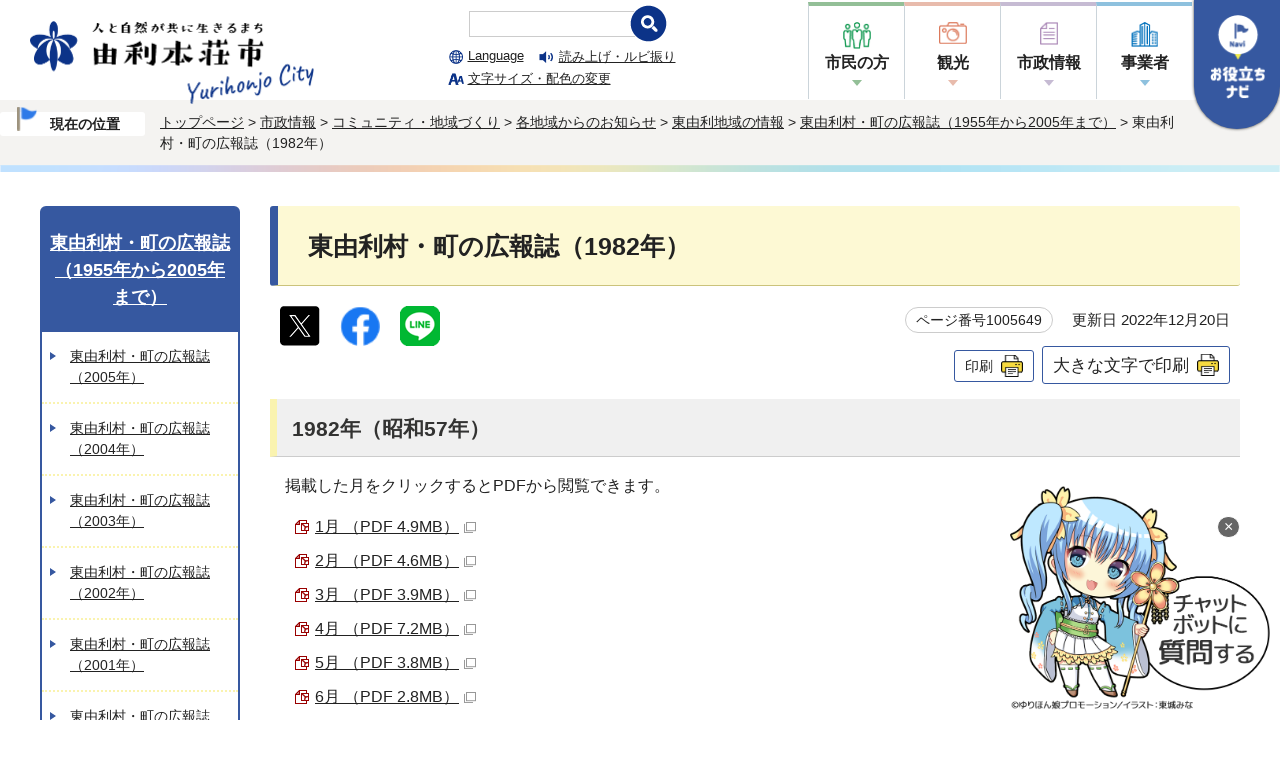

--- FILE ---
content_type: text/html
request_url: https://www.city.yurihonjo.lg.jp/1001506/1001551/1001583/1001693/1005625/1005649.html
body_size: 34327
content:
<!DOCTYPE html>
<html lang="ja">
<head  prefix="og: https://ogp.me/ns# fb: https://ogp.me/ns/fb# article: https://ogp.me/ns/article#">
<!-- Google Tag Manager -->
<script>(function(w,d,s,l,i){w[l]=w[l]||[];w[l].push({'gtm.start':
new Date().getTime(),event:'gtm.js'});var f=d.getElementsByTagName(s)[0],
j=d.createElement(s),dl=l!='dataLayer'?'&l='+l:'';j.async=true;j.src=
'https://www.googletagmanager.com/gtm.js?id='+i+dl;f.parentNode.insertBefore(j,f);
})(window,document,'script','dataLayer','GTM-TXF6DT7');</script>
<!-- End Google Tag Manager -->
<meta charset="UTF-8">
<meta name="viewport" content="width=device-width, initial-scale=1.0">
<title>東由利村・町の広報誌（1982年）｜由利本荘市公式ウェブサイト</title>
<meta name="keywords" content="由利本荘市公式ウェブサイト,由利本荘市,ゆりほんじょう">
<meta name="google-site-verification" content="x271TVv6PUnZ8fZygMPIX9fOs27_eq5JrjgaGWmhJFg" />
<!--[if lt IE 9]>
<script src="../../../../../_template_/_site_/_default_/_res/js/html5shiv-printshiv.min.js"></script>
<![endif]-->
<meta name="thumbnail" content="https://www.city.yurihonjo.lg.jp/_template_/_site_/_default_/_res/images/sns/googlethumbnail.png" />
<meta property="og:title" content="東由利村・町の広報誌（1982年）｜由利本荘市公式ウェブサイト">
<meta property="og:type" content="article">
<meta property="og:description" content="由利本荘市公式ウェブサイト">
<meta property="og:url" content="https://www.city.yurihonjo.lg.jp/1001506/1001551/1001583/1001693/1005625/1005649.html">
<meta name="twitter:card" content="summary">
<meta property="og:image" content="https://www.city.yurihonjo.lg.jp/_template_/_site_/_default_/_res/images/sns/ogimage.png">
<meta property="og:site_name" content="由利本荘市公式ウェブサイト">
<meta property="og:locale" content="ja_JP">
<script src="../../../../../_template_/_site_/_default_/_res/js/jquery-3.5.1.min.js"></script>
<script>
//<!--
var FI = {};
FI.jQuery = jQuery.noConflict(true);
FI.smpcss = "../../../../../_template_/_site_/_default_/_res/design/default_smp.css?a";
FI.smpcss2 = "../../../../../_template_/_site_/_default_/_res/dummy.css";
FI.ads_banner_analytics = true;
FI.open_data_analytics = true;
FI.open_new_window = true;
//-->
</script>
<script src="../../../../../_template_/_site_/_default_/_res/js/smp.js?a"></script>
<script src="../../../../../_template_/_site_/_default_/_res/js/common.js" defer></script>
<script src="../../../../../_template_/_site_/_default_/_res/js/over.js" async></script>
<script src="../../../../../_template_/_site_/_default_/_res/js/articleall.js" async></script>
<script src="../../../../../_template_/_site_/_default_/_res/js/dropdown_menu.js" defer></script>
<script id="pt_loader" src="../../../../../_template_/_site_/_default_/_res/js/ewbc.min.js"></script>
<script src="../../../../../_template_/_site_/_default_/_res/js/pagetop_fade.js" type="text/javascript"></script>
<script src="../../../../../_template_/_site_/_default_/_res/js/init.js"></script>
<script src="../../../../../_template_/_site_/_default_/_res/js/fm_util.js" async></script>
<link id="cmncss" href="../../../../../_template_/_site_/_default_/_res/design/default.css?a" rel="stylesheet" type="text/css" class="pconly">
<link id="printcss" href="../../../../../_template_/_site_/_default_/_res/print_dummy.css" rel="stylesheet" type="text/css" class="pconly">
<link id="bgcss" href="../../../../../_template_/_site_/_default_/_res/dummy.css" rel="stylesheet" type="text/css">
<script>
//<!--
var bgcss1 = "../../../../../_template_/_site_/_default_/_res/a.css?a";
var bgcss2 = "../../../../../_template_/_site_/_default_/_res/b.css?a";
var bgcss3 = "../../../../../_template_/_site_/_default_/_res/c.css?a";
var bgcss4 = "../../../../../_template_/_site_/_default_/_res/dummy.css";
// -->
</script>
<link rel="apple-touch-icon" href="../../../../../_template_/_site_/_default_/_res/images/apple-touch-icon.png?202406">
<link rel="icon" href="../../../../../_template_/_site_/_default_/_res/favicon.ico">
</head>
<body>
<noscript><iframe src="https://www.googletagmanager.com/ns.html?id=GTM-TXF6DT7"
height="0" width="0" style="display:none;visibility:hidden" title="Google Tag Manager"></iframe></noscript>
<div id="fb-root"></div>
<script type="text/javascript">(function(d, s, id) {
var js, fjs = d.getElementsByTagName(s)[0];
if (d.getElementById(id)) return;
js = d.createElement(s); js.id = id;
js.src = "//connect.facebook.net/ja_JP/sdk.js#xfbml=1&version=v2.8";
fjs.parentNode.insertBefore(js, fjs);
}(document, 'script', 'facebook-jssdk'));</script>
<noscript>
<p class="scriptmessage">当ホームページではjavascriptを使用しています。 javascriptの使用を有効にしなければ、一部の機能が正確に動作しない恐れがあります。お手数ですがjavascriptの使用を有効にしてください。</p>
</noscript>
<div id="wrapbg">
<div id="wrap">
<header id="headerbg" class="clearfix" role="banner">
<div id="blockskip" class="pconly"><a href="#HONBUN">エンターキーを押すと、ナビゲーション部分をスキップし本文へ移動します。</a></div>
<div id="header">
<div id="tlogo" class="clearfix">
<p><a href="../../../../../index.html"><img src="../../../../../_template_/_site_/_default_/_res/design/images/header/header-logo.png" alt="由利本荘市公式サイト" width="284"></a></p>
</div>
<div id="util">
<div id="utillayout" class="pconly">
<div class="sitesearch pconly">
<form action="/result/search.html" role="search">
<input name="cx" type="hidden" value="c4231e49f34094b39" />
<input name="ie" type="hidden" value="UTF-8" />
<input name="q" type="text" />
<input alt="検索" src="/_template_/_site_/_default_/_res/design/images/header/search-header.png" type="image" />
<script async src="https://cse.google.com/cse.js?cx=c4231e49f34094b39"></script>
</form>
</div>
<div class="util2 pconly">
<ul class="clearfix">
<li lang="en"><a href="../../../../../about/foreignlanguage.html">Language</a></li>
<li class="yomi"><a href="javascript:void(0);" onclick="left();">読み上げ・ルビ振り</a></li>
<li class="fontsize"><a href="../../../../../about/site/usability.html">文字サイズ・配色の変更</a></li>
</ul>
</div>
</div>
<div id="gnavi">
<ul id="topscate" class="clearfix">
<li class="scate scate1">
<button class="tismenu pconly" aria-expanded="false" aria-controls="list1">市民の方</button>
<div id="list1" class="navi" aria-hidden="true">
<div class="gnavilower clearfix">
<div class="container">
<ul id="gnav1-main" class="clearfix">
<li><a href="../../../../../1000002/index.html">手続き窓口案内</a></li>
<li><a href="../../../../../1000003/index.html">子育て世帯向け</a></li>
<li><a href="../../../../../1000004/index.html">高齢者・障がい者向け</a></li>
</ul>
<ul id="gnav1-other" class="clearfix">
<li class="topgnav-bosai"><a href="../../../../../1000005/index.html">消防・防災</a></li>
<li class="topgnav-seikatsu"><a href="../../../../../1000006/index.html">生活・交通</a></li>
<li class="topgnav-shisetsu"><a href="../../../../../shisetsu/index.html">施設案内</a></li>
<li class="topgnav-kenko"><a href="../../../../../1000007/index.html">健康・福祉</a></li>
<li class="topgnav-event"><a href="../../../../../1001503/index.html">文化・スポーツ</a></li>
<li class="topgnav-sangyo"><a href="../../../../../1001504/index.html">産業・ビジネス</a></li>
</ul>
<button class="gnaviclose pconly">閉じる</button>
</div>
<!-- ▲▲▲ END gnavilower ▲▲▲ --></div>
<!-- ▲▲▲ END navi ▲▲▲ --></div>
<!-- ▲▲▲ END scate ▲▲▲ --></li>
<li class="scate scate2">
<button class="tismenu pconly" aria-expanded="false" aria-controls="list2">観光</button>
<div id="list2" class="navi" aria-hidden="true">
<div class="gnavilower clearfix">
<div class="container">
<ul id="gnav2-main" class="clearfix">
<li class="gnav-kanko"><a href="../../../../../1004175.html">由利本荘市の観光</a></li>
<li class="gnav-eventcal"><a href="../../../../../event_calendar.html">イベントカレンダー</a></li>
<li class="gnav-kankoshisetsu"><a href="../../../../../shisetsu/1002012/index.html">観光施設</a></li>
</ul>
<ul id="gnav2-other" class="clearfix">
<li class="gnav-banner"><a href="https://yurihonjo-kanko.jp/" target="_blank"><img src="../../../../../_template_/_site_/_default_/_res/design/images/header/gnav2_banner_kankokyokai.png" alt="由利本荘市観光協会"></a></li>
<li class="gnav-banner"><a href="https://kanchokai.net/" target="_blank"><img src="../../../../../_template_/_site_/_default_/_res/design/images/header/gnav2_banner_kanchokai.png" alt="環鳥海地域観光情報発信サイト"></a></li>
<li class="gnav-banner"><a href="https://chokaitobishima.com/" target="_blank"><img src="../../../../../_template_/_site_/_default_/_res/design/images/header/gnav2_banner_geopark.png" alt="鳥海山・飛島ジオパーク"></a></li>
<li class="gnav-banner"><a href="https://chokaisan-wtm.jp/" target="_blank"><img src="../../../../../_template_/_site_/_default_/_res/design/images/header/gnav2_banner_kinoomochakan.png" alt="鳥海山・木のおもちゃ館"></a></li>
</ul>
<button class="gnaviclose pconly">閉じる</button>
</div>
<!-- ▲▲▲ END gnavilower ▲▲▲ --></div>
<!-- ▲▲▲ END navi ▲▲▲ --></div>
<!-- ▲▲▲ END scate ▲▲▲ --></li>
<li class="scate scate3">
<button class="tismenu pconly" aria-expanded="false" aria-controls="list3">市政情報</button>
<div id="list3" class="navi" aria-hidden="true">
<div class="gnavilower clearfix">
<div class="container">
<ul id="gnav3-main" class="clearfix">
<li class="gnav-shisei"><a href="../../../../../1001506/index.html">市政情報</a></li>
<li class="gnav-marugoto"><a href="../../../../../1002187/index.html">まるごと売り込み課</a></li>
<li class="gnav-yurihontv"><a href="../../../../../1001554/index.html">ゆりほんテレビ</a></li>
</ul>
<ul id="gnav3-other" class="clearfix">
<li><a href="../../../../../1000002/1001861/index.html">窓口案内</a></li>
<li><a href="../../../../../1001571/index.html">由利本荘市議会</a></li>
<li><a href="../../../../../1001572/index.html">教育委員会</a></li>
<li><a href="../../../../../1001576/index.html">消防本部</a></li>
<li><a href="../../../../../1001577/index.html">企業局</a></li>
<li><a href="../../../../../opendata/index.html">オープンデータ</a></li>
<li><a href="../../../../../1002187/1005496/index.html">ふるさと納税</a></li>
<li><a href="../../../../../1000002/1001870/1002872.html">移住・定住</a></li>
</ul>
<button class="gnaviclose pconly">閉じる</button>
</div>
<!-- ▲▲▲ END gnavilower ▲▲▲ --></div>
<!-- ▲▲▲ END navi ▲▲▲ --></div>
<!-- ▲▲▲ END scate ▲▲▲ --></li>
<li class="scate scate4">
<button class="tismenu pconly" aria-expanded="false" aria-controls="list4">事業者</button>
<div id="list4" class="navi" aria-hidden="true">
<div class="gnavilower clearfix">
<div class="container">
<ul id="gnav4-main" class="clearfix">
<li><a href="../../../../../1001504/index.html">産業・ビジネス</a></li>
</ul>
<ul id="gnav4-other" class="clearfix">
<li><a href="../../../../../1001504/1002133/index.html">建設工事・入札</a></li>
<li><a href="../../../../../dl-list/index.html">申請書ダウンロード</a></li>
<li class="gnav-banner"><a href="https://www.city.yurihonjo.lg.jp/entrepreneur/index.html" target="_blank"><img src="../../../../../_template_/_site_/_default_/_res/design/images/header/gnav4_banner_kigyo.png" alt="起業・創業情報発信サイト"></a></li>
</ul>
<button class="gnaviclose pconly">閉じる</button>
</div>
<!-- ▲▲▲ END gnavilower ▲▲▲ --></div>
<!-- ▲▲▲ END navi ▲▲▲ --></div>
<!-- ▲▲▲ END scate ▲▲▲ --></li>
</ul>
</div>
</div>
<aside id="purpose" class="pscatebox" role="complementary">
<div class="pscate pscatenone">
<button class="tismenu pconly" aria-expanded="false" aria-controls="purposemenu"><img src="../../../../../_template_/_site_/_default_/_res/design/images/header/target.png" width="55" alt="お役立ちナビ"></button>
<button class="tismenu smponly" aria-expanded="false" aria-controls="purposemenu"><img src="../../../../../_template_/_site_/_default_/_res/design/images/header/target_sp.png" alt="お役立ちナビ"></button>
<div id="purposemenu" aria-hidden="true">
<div class="purposeutil">
<div class="util2 clearfix">
<ul class="clearfix">
<li lang="en"><a href="../../../../../about/foreignlanguage.html">Language</a></li>
<li class="yomi"><a href="javascript:void(0);" id="pt_enable">読み上げ・ルビ振り</a></li>
<li class="fontsize"><a href="../../../../../about/site/usability.html">文字サイズ・配色の変更</a></li>
</ul>
</div>
<div class="sitesearch">
<form action="/result/search.html" role="search">
<input name="cx" type="hidden" value="c4231e49f34094b39" />
<input name="ie" type="hidden" value="UTF-8" />
<input name="q" type="text" />
<input alt="検索" src="/_template_/_site_/_default_/_res/design/images/header/search-header.png" type="image" />
<script async src="https://cse.google.com/cse.js?cx=c4231e49f34094b39"></script>
</form>
</div>
</div>
<div class="lifesearch">
<ul>
<li><a href="../../../../../1001508/1001509/index.html"><img src="../../../../../_template_/_site_/_default_/_res/design/images/header/lifevent-icon01.png" alt=""><span>妊娠・出産</span></a></li>
<li><a href="../../../../../1001508/1001510/index.html"><img src="../../../../../_template_/_site_/_default_/_res/design/images/header/lifevent-icon02.png" alt=""><span>子育て</span></a></li>
<li><a href="../../../../../1001508/1001511/index.html"><img src="../../../../../_template_/_site_/_default_/_res/design/images/header/lifevent-icon03.png" alt=""><span>学校教育</span></a></li>
<li><a href="../../../../../1001508/1002178/index.html"><img src="../../../../../_template_/_site_/_default_/_res/design/images/header/lifevent-icon04.png" alt=""><span>結婚・離婚</span></a></li>
<li><a href="../../../../../1001508/1002180/index.html"><img src="../../../../../_template_/_site_/_default_/_res/design/images/header/lifevent-icon05.png" alt=""><span>就職・転職</span></a></li>
<li><a href="../../../../../1001508/1002179/index.html"><img src="../../../../../_template_/_site_/_default_/_res/design/images/header/lifevent-icon06.png" alt=""><span>引越し・住まい</span></a></li>
<li><a href="../../../../../1001508/1002181/index.html"><img src="../../../../../_template_/_site_/_default_/_res/design/images/header/lifevent-icon07.png" alt=""><span>高齢・介護</span></a></li>
<li><a href="../../../../../1001508/1002182/index.html"><img src="../../../../../_template_/_site_/_default_/_res/design/images/header/lifevent-icon09.png" alt=""><span>病気</span></a></li>
<li><a href="../../../../../1001508/1002183/index.html"><img src="../../../../../_template_/_site_/_default_/_res/design/images/header/lifevent-icon08.png" alt=""><span>ご不幸</span></a></li>
<li><a href="../../../../../event_calendar.html"><img src="../../../../../_template_/_site_/_default_/_res/design/images/header/mokuteki-icon02.png" alt=""><span>イベントカレンダー</span></a></li>
<li><a href="../../../../../shisetsu/index.html"><img src="../../../../../_template_/_site_/_default_/_res/design/images/header/mokuteki-icon03.png" alt=""><span>施設案内</span></a></li>
</ul>
</div>
<button class="psclose">閉じる</button>
</div>
</div>
</aside>
</div>
</header>
<hr class="hide">
<nav id="tpath" role="navigation" aria-label="現在の位置">
<div id="tpath-inner">
<span class="tpath-current">現在の位置</span>
<p>
<a href="../../../../../index.html">トップページ</a> &gt;
<a href="../../../../../1001506/index.html">市政情報</a> &gt;
<a href="../../../../../1001506/1001551/index.html">コミュニティ・地域づくり</a> &gt;
<a href="../../../../../1001506/1001551/1001583/index.html">各地域からのお知らせ</a> &gt;
<a href="../../../../../1001506/1001551/1001583/1001693/index.html">東由利地域の情報</a> &gt;
<a href="../../../../../1001506/1001551/1001583/1001693/1005625/index.html">東由利村・町の広報誌（1955年から2005年まで）</a> &gt;
東由利村・町の広報誌（1982年）
</p>
</div>
</nav>
<hr class="hide">
<div id="pagebody" class="clearfix lnavileft">
<p class="skip"><a id="HONBUN">ここから本文です。</a></p>
<main id="page" role="main">
<article id="content">
<div id="voice">
<h1>東由利村・町の広報誌（1982年）</h1>
<div class="box">
<div class="sns ai_skip rs_skip rs_preserve">
<div id="tw"><a href="https://twitter.com/intent/tweet?text=%E6%9D%B1%E7%94%B1%E5%88%A9%E6%9D%91%E3%83%BB%E7%94%BA%E3%81%AE%E5%BA%83%E5%A0%B1%E8%AA%8C%EF%BC%881982%E5%B9%B4%EF%BC%89%ef%bd%9c%E7%94%B1%E5%88%A9%E6%9C%AC%E8%8D%98%E5%B8%82%E5%85%AC%E5%BC%8F%E3%82%A6%E3%82%A7%E3%83%96%E3%82%B5%E3%82%A4%E3%83%88&url=https%3A%2F%2Fwww.city.yurihonjo.lg.jp%2F1001506%2F1001551%2F1001583%2F1001693%2F1005625%2F1005649.html" target="_blank"><img alt="エックスでシェア" height="40" src="../../../../../_template_/_site_/_default_/_res/images/sns/tweet.png?20231011" width="40" /></a></div>

<div id="fb"><a href="https://www.facebook.com/sharer.php?u=https%3A%2F%2Fwww.city.yurihonjo.lg.jp%2F1001506%2F1001551%2F1001583%2F1001693%2F1005625%2F1005649.html&t=%E6%9D%B1%E7%94%B1%E5%88%A9%E6%9D%91%E3%83%BB%E7%94%BA%E3%81%AE%E5%BA%83%E5%A0%B1%E8%AA%8C%EF%BC%881982%E5%B9%B4%EF%BC%89%ef%bd%9c%E7%94%B1%E5%88%A9%E6%9C%AC%E8%8D%98%E5%B8%82%E5%85%AC%E5%BC%8F%E3%82%A6%E3%82%A7%E3%83%96%E3%82%B5%E3%82%A4%E3%83%88" target="_blank"><img alt="フェイスブックでシェア" height="40" src="../../../../../_template_/_site_/_default_/_res/images/sns/share.png" width="40" /></a></div>

<div id="snsline"><a href="https://line.me/R/msg/text/?%E6%9D%B1%E7%94%B1%E5%88%A9%E6%9D%91%E3%83%BB%E7%94%BA%E3%81%AE%E5%BA%83%E5%A0%B1%E8%AA%8C%EF%BC%881982%E5%B9%B4%EF%BC%89%ef%bd%9c%E7%94%B1%E5%88%A9%E6%9C%AC%E8%8D%98%E5%B8%82%E5%85%AC%E5%BC%8F%E3%82%A6%E3%82%A7%E3%83%96%E3%82%B5%E3%82%A4%E3%83%88%0d%0ahttps%3A%2F%2Fwww.city.yurihonjo.lg.jp%2F1001506%2F1001551%2F1001583%2F1001693%2F1005625%2F1005649.html" target="_blank"><img alt="ラインでシェア" height="40" src="../../../../../_template_/_site_/_default_/_res/images/sns/lineit.png" width="40" /></a></div>
</div>
<p class="update">
<span class="idnumber tel-link-none">ページ番号1005649</span>　
更新日
2022年12月20日
</p>
<p class="printbtn pconly"><span class="print pconly"><a href="javascript:void(0);" onclick="print(); return false;">印刷</a></span><span class="printl"><a href="javascript:void(0);" onclick="printData(); return false;">大きな文字で印刷</a></span></p>
<!-- ▲▲▲ END box ▲▲▲ --></div>
<h2>1982年（昭和57年）</h2>
<p>掲載した月をクリックするとPDFから閲覧できます。</p><ul class="objectlink"><li class="pdf">
<a href="../../../../../_res/projects/default_project/_page_/001/005/649/1005649_000.pdf" target="_blank">1月 （PDF 4.9MB）<img src="../../../../../_template_/_site_/_default_/_res/images/parts/newwin1.gif" alt="新しいウィンドウで開きます" width="12" height="11" class="external"></a>
</li>
<li class="pdf">
<a href="../../../../../_res/projects/default_project/_page_/001/005/649/1005649_001.pdf" target="_blank">2月 （PDF 4.6MB）<img src="../../../../../_template_/_site_/_default_/_res/images/parts/newwin1.gif" alt="新しいウィンドウで開きます" width="12" height="11" class="external"></a>
</li>
<li class="pdf">
<a href="../../../../../_res/projects/default_project/_page_/001/005/649/1005649_002.pdf" target="_blank">3月 （PDF 3.9MB）<img src="../../../../../_template_/_site_/_default_/_res/images/parts/newwin1.gif" alt="新しいウィンドウで開きます" width="12" height="11" class="external"></a>
</li>
<li class="pdf">
<a href="../../../../../_res/projects/default_project/_page_/001/005/649/1005649_003.pdf" target="_blank">4月 （PDF 7.2MB）<img src="../../../../../_template_/_site_/_default_/_res/images/parts/newwin1.gif" alt="新しいウィンドウで開きます" width="12" height="11" class="external"></a>
</li>
<li class="pdf">
<a href="../../../../../_res/projects/default_project/_page_/001/005/649/1005649_004.pdf" target="_blank">5月 （PDF 3.8MB）<img src="../../../../../_template_/_site_/_default_/_res/images/parts/newwin1.gif" alt="新しいウィンドウで開きます" width="12" height="11" class="external"></a>
</li>
<li class="pdf">
<a href="../../../../../_res/projects/default_project/_page_/001/005/649/1005649_005.pdf" target="_blank">6月 （PDF 2.8MB）<img src="../../../../../_template_/_site_/_default_/_res/images/parts/newwin1.gif" alt="新しいウィンドウで開きます" width="12" height="11" class="external"></a>
</li>
<li class="pdf">
<a href="../../../../../_res/projects/default_project/_page_/001/005/649/1005649_006.pdf" target="_blank">7月 （PDF 3.8MB）<img src="../../../../../_template_/_site_/_default_/_res/images/parts/newwin1.gif" alt="新しいウィンドウで開きます" width="12" height="11" class="external"></a>
</li>
<li class="pdf">
<a href="../../../../../_res/projects/default_project/_page_/001/005/649/1005649_007.pdf" target="_blank">8月 （PDF 4.5MB）<img src="../../../../../_template_/_site_/_default_/_res/images/parts/newwin1.gif" alt="新しいウィンドウで開きます" width="12" height="11" class="external"></a>
</li>
<li class="pdf">
<a href="../../../../../_res/projects/default_project/_page_/001/005/649/1005649_008.pdf" target="_blank">9月 （PDF 3.1MB）<img src="../../../../../_template_/_site_/_default_/_res/images/parts/newwin1.gif" alt="新しいウィンドウで開きます" width="12" height="11" class="external"></a>
</li>
<li class="pdf">
<a href="../../../../../_res/projects/default_project/_page_/001/005/649/1005649_009.pdf" target="_blank">10月 （PDF 4.6MB）<img src="../../../../../_template_/_site_/_default_/_res/images/parts/newwin1.gif" alt="新しいウィンドウで開きます" width="12" height="11" class="external"></a>
</li>
<li class="pdf">
<a href="../../../../../_res/projects/default_project/_page_/001/005/649/1005649_010.pdf" target="_blank">11月 （PDF 4.5MB）<img src="../../../../../_template_/_site_/_default_/_res/images/parts/newwin1.gif" alt="新しいウィンドウで開きます" width="12" height="11" class="external"></a>
</li>
<li class="pdf">
<a href="../../../../../_res/projects/default_project/_page_/001/005/649/1005649_011.pdf" target="_blank">12月 （PDF 3.7MB）<img src="../../../../../_template_/_site_/_default_/_res/images/parts/newwin1.gif" alt="新しいウィンドウで開きます" width="12" height="11" class="external"></a>
</li>
</ul>
<div class="plugin pconly">
<p>PDFファイルをご覧いただくには、「Adobe（R） Reader（R）」等が必要です。お持ちでない方は<a href="http://get.adobe.com/jp/reader/" target="_blank">アドビシステムズ社のサイト（新しいウィンドウ）</a>からダウンロード（無料）してください。</p>
</div>
<div id="reference">
<h2><span>このページに関する</span>お問い合わせ</h2>
<p><strong>東由利総合支所東由利市民サービス課</strong><br>由利本荘市東由利老方字橋脇112番地<br>
電話：0184-69-2110　ファクス：0184-69-2526<br>
<a class="mail" href="/cgi-bin/contacts/G1070050000">お問い合わせは専用フォームをご利用ください。</a></p>
</div>
</div>
</article>
</main>
<hr class="hide">
<nav id="lnavi" role="navigation" aria-labelledby="localnav">
<div id="menubg">
<div id="menu" class="articleall">
<h2 id="localnav" class="plus"><a href="../../../../../1001506/1001551/1001583/1001693/1005625/index.html">東由利村・町の広報誌（1955年から2005年まで）</a></h2>
<ul>
<li><a href="../../../../../1001506/1001551/1001583/1001693/1005625/1005626.html">東由利村・町の広報誌（2005年）</a></li>
<li><a href="../../../../../1001506/1001551/1001583/1001693/1005625/1005627.html">東由利村・町の広報誌（2004年）</a></li>
<li><a href="../../../../../1001506/1001551/1001583/1001693/1005625/1005628.html">東由利村・町の広報誌（2003年）</a></li>
<li><a href="../../../../../1001506/1001551/1001583/1001693/1005625/1005629.html">東由利村・町の広報誌（2002年）</a></li>
<li><a href="../../../../../1001506/1001551/1001583/1001693/1005625/1005630.html">東由利村・町の広報誌（2001年）</a></li>
<li><a href="../../../../../1001506/1001551/1001583/1001693/1005625/1005631.html">東由利村・町の広報誌（2000年）</a></li>
<li><a href="../../../../../1001506/1001551/1001583/1001693/1005625/1005632.html">東由利村・町の広報誌（1999年）</a></li>
<li><a href="../../../../../1001506/1001551/1001583/1001693/1005625/1005633.html">東由利村・町の広報誌（1998年）</a></li>
<li><a href="../../../../../1001506/1001551/1001583/1001693/1005625/1005634.html">東由利村・町の広報誌（1997年）</a></li>
<li><a href="../../../../../1001506/1001551/1001583/1001693/1005625/1005635.html">東由利村・町の広報誌（1996年）</a></li>
<li><a href="../../../../../1001506/1001551/1001583/1001693/1005625/1005636.html">東由利村・町の広報誌（1995年）</a></li>
<li><a href="../../../../../1001506/1001551/1001583/1001693/1005625/1005637.html">東由利村・町の広報誌（1994年）</a></li>
<li><a href="../../../../../1001506/1001551/1001583/1001693/1005625/1005638.html">東由利村・町の広報誌（1993年）</a></li>
<li><a href="../../../../../1001506/1001551/1001583/1001693/1005625/1005639.html">東由利村・町の広報誌（1992年）</a></li>
<li><a href="../../../../../1001506/1001551/1001583/1001693/1005625/1005640.html">東由利村・町の広報誌（1991年）</a></li>
<li><a href="../../../../../1001506/1001551/1001583/1001693/1005625/1005641.html">東由利村・町の広報誌（1990年）</a></li>
<li><a href="../../../../../1001506/1001551/1001583/1001693/1005625/1005642.html">東由利村・町の広報誌（1989年）</a></li>
<li><a href="../../../../../1001506/1001551/1001583/1001693/1005625/1005643.html">東由利村・町の広報誌（1988年）</a></li>
<li><a href="../../../../../1001506/1001551/1001583/1001693/1005625/1005644.html">東由利村・町の広報誌（1987年）</a></li>
<li><a href="../../../../../1001506/1001551/1001583/1001693/1005625/1005645.html">東由利村・町の広報誌（1986年）</a></li>
<li><a href="../../../../../1001506/1001551/1001583/1001693/1005625/1005646.html">東由利村・町の広報誌（1985年）</a></li>
<li><a href="../../../../../1001506/1001551/1001583/1001693/1005625/1005647.html">東由利村・町の広報誌（1984年）</a></li>
<li><a href="../../../../../1001506/1001551/1001583/1001693/1005625/1005648.html">東由利村・町の広報誌（1983年）</a></li>
<li class="choice" aria-current="page">東由利村・町の広報誌（1982年）</li>
<li><a href="../../../../../1001506/1001551/1001583/1001693/1005625/1005650.html">東由利村・町の広報誌（1981年）</a></li>
<li><a href="../../../../../1001506/1001551/1001583/1001693/1005625/1005651.html">東由利村・町の広報誌（1980年）</a></li>
<li><a href="../../../../../1001506/1001551/1001583/1001693/1005625/1005652.html">東由利村・町の広報誌（1979年）</a></li>
<li><a href="../../../../../1001506/1001551/1001583/1001693/1005625/1005653.html">東由利村・町の広報誌（1978年）</a></li>
<li><a href="../../../../../1001506/1001551/1001583/1001693/1005625/1005654.html">東由利村・町の広報誌（1977年）</a></li>
<li><a href="../../../../../1001506/1001551/1001583/1001693/1005625/1005655.html">東由利村・町の広報誌（1976年）</a></li>
<li><a href="../../../../../1001506/1001551/1001583/1001693/1005625/1005656.html">東由利村・町の広報誌（1975年）</a></li>
<li><a href="../../../../../1001506/1001551/1001583/1001693/1005625/1005657.html">東由利村・町の広報誌（1974年）</a></li>
<li><a href="../../../../../1001506/1001551/1001583/1001693/1005625/1005658.html">東由利村・町の広報誌（1973年）</a></li>
<li><a href="../../../../../1001506/1001551/1001583/1001693/1005625/1005659.html">東由利村・町の広報誌（1972年）</a></li>
<li><a href="../../../../../1001506/1001551/1001583/1001693/1005625/1005660.html">東由利村・町の広報誌（1971年）</a></li>
<li><a href="../../../../../1001506/1001551/1001583/1001693/1005625/1005661.html">東由利村・町の広報誌（1970年）</a></li>
<li><a href="../../../../../1001506/1001551/1001583/1001693/1005625/1005662.html">東由利村・町の広報誌（1969年）</a></li>
<li><a href="../../../../../1001506/1001551/1001583/1001693/1005625/1005663.html">東由利村・町の広報誌（1968年）</a></li>
<li><a href="../../../../../1001506/1001551/1001583/1001693/1005625/1005664.html">東由利村・町の広報誌（1967年）</a></li>
<li><a href="../../../../../1001506/1001551/1001583/1001693/1005625/1005665.html">東由利村・町の広報誌（1966年）</a></li>
<li><a href="../../../../../1001506/1001551/1001583/1001693/1005625/1005666.html">東由利村・町の広報誌（1965年）</a></li>
<li><a href="../../../../../1001506/1001551/1001583/1001693/1005625/1005667.html">東由利村・町の広報誌（1964年）</a></li>
<li><a href="../../../../../1001506/1001551/1001583/1001693/1005625/1005668.html">東由利村・町の広報誌（1963年）</a></li>
<li><a href="../../../../../1001506/1001551/1001583/1001693/1005625/1005669.html">東由利村・町の広報誌（1962年）</a></li>
<li><a href="../../../../../1001506/1001551/1001583/1001693/1005625/1005670.html">東由利村・町の広報誌（1961年）</a></li>
<li><a href="../../../../../1001506/1001551/1001583/1001693/1005625/1005671.html">東由利村・町の広報誌（1960年）</a></li>
<li><a href="../../../../../1001506/1001551/1001583/1001693/1005625/1005672.html">東由利村・町の広報誌（1959年）</a></li>
<li><a href="../../../../../1001506/1001551/1001583/1001693/1005625/1005673.html">東由利村・町の広報誌（1958年）</a></li>
<li><a href="../../../../../1001506/1001551/1001583/1001693/1005625/1005674.html">東由利村・町の広報誌（1957年）</a></li>
<li><a href="../../../../../1001506/1001551/1001583/1001693/1005625/1005675.html">東由利村・町の広報誌（1956年）</a></li>
<li><a href="../../../../../1001506/1001551/1001583/1001693/1005625/1005676.html">東由利村・町の広報誌（1955年）</a></li>
</ul>
</div>
</div>
</nav>
</div>
<hr class="hide">
<aside id="guidebg" role="complementary">
<div id="guide">
<p class="pagetop" style="left:10px;"><a href="#wrap"><img src="../../../../../_template_/_site_/_default_/_res/design/images/page/mark_pagetop.png" alt="このページの先頭へ戻る" width="80" height="80"></a></p>
<ul>
<li><a href="javascript:history.back();" class="pageback">前のページへ戻る</a></li>
<li><a href="../../../../../index.html" class="pagehome">トップページへ戻る</a></li>
</ul>
<div class="viewmode">
<dl>
<dt>表示</dt>
<dd>
<ul>
<li><a href="javascript:void(0)" id="viewmode_pc">PC</a></li>
<li><a href="javascript:void(0)" id="viewmode_smp">スマートフォン</a></li>
</ul>
</dd>
</dl>
</div>
</div>
</aside>
<hr class="hide">
<div class="chatbotbtn" id="chatbotBanner" style="z-index:9; right:10px;">
<button class="chatbotbtn_img" style="background:none; border:none; margin:0; padding:0;" onclick="var l_position=Number((window.screen.width-400)/2);var t_position=Number((window.screen.height-800)/2);window.open('https://akita.public-edia.com/webchat/city_yurihonjo/', '_blank', 'width=400, height=700, left='+l_position+', top='+t_position);">
<img src="../../../../../_template_/_site_/_default_/_res/design/images/page/kizakura.png" width="260" style="cursor: pointer;" alt="チャットボットに質問する">
</button>
<!-- ×ボタン -->
<button onclick="document.getElementById('chatbotBanner').style.display='none';"
style="position: absolute; top: 0; right: 0; background: rgba(0,0,0,0.6); color: white; border: white 1px solid; font-size: 16px; margin:10px; padding: 1px 6px; cursor: pointer; border-radius: 20px;">
×
</button>
</div>
<footer role="contentinfo">
<div id="footerbg" class="clearfix">
<div id="footer" class="clearfix">
<div id="add" class="clearfix">
<h2>由利本荘市役所</h2>
<p class="tel-link-none">法人番号：5000020052108</p>
<address>
〒015-8501　秋田県由利本荘市尾崎17番地<br>
電話：0184-24-3321（代表）
</address>
<p>
市役所開庁時間：平日 午前8時30分から午後5時15分<br>
（12月29日から1月3日は閉庁）<br>
（ただし、施設によって異なる場合があります）
</p>
</div>
<div id="addlink">
<ul>
<li class="imglink"><a href="../../../../../1000002/1001861/index.html">組織一覧・各課お問い合わせ先</a></li>
<li class="imglink"><a href="../../../../../shisetsu/1002005/1005602/1006186.html">地図</a></li>
</ul>
<!-- ▲▲▲ END addlink ▲▲▲ --></div>
</div>
</div>
<hr class="hide">
<div id="footernavi" class="clearfix">
<ul>
<li><a href="https://www.city.yurihonjo.lg.jp/">総合トップページ</a></li>
<li><a href="../../../../../about/1005761.html">サイトポリシー</a></li>
<li><a href="../../../../../sitemap.html">サイトマップ</a></li>
</ul>
</div>
<div id="copy">
<p lang="en">©️ 2022 Yurihonjo City</p>
</div>
</footer>
</div>
</div>
<!-- xmldata for linkcheck start
<linkdata>
<pageid>1005649</pageid>
<pagetitle>東由利村・町の広報誌（1982年）</pagetitle>
<pageurl>https://www.city.yurihonjo.lg.jp/1001506/1001551/1001583/1001693/1005625/1005649.html</pageurl>
<device>p</device>
<groupid>G1070050000</groupid>
<groupname>G1070050000　東由利総合支所東由利市民サービス課</groupname>
<linktitle></linktitle>
<linkurl></linkurl>
</linkdata>
xmldata for linkcheck end  -->
</body>
</html>


--- FILE ---
content_type: text/css
request_url: https://www.city.yurihonjo.lg.jp/_template_/_site_/_default_/_res/eventcal.css
body_size: 23771
content:
@charset "utf-8";
/*******************************************************************************
イベントカレンダー
*******************************************************************************/
/*==============================================================================
	レイアウト
==============================================================================*/
#eventcalendar{
	position:relative;
}
#eventcalendar a {
    color: #222;
}
/*	タブレットなど
------------------------------------------------------------------------------*/
/* .eventwrap #wrap,.eventwrap #headerbg,.eventwrap #gnavibg,.eventwrap #guidebg,.eventwrap #footerbg{
	width:1120px;
} */
/* .eventwrap #header,.eventwrap #gnavi,.eventwrap #guide,.eventwrap #footer,.eventwrap #pagebody,.eventwrap #tpath{
	margin-right:10px;
} */
.eventwrap #content3 {
	margin-right: 10px;
    margin-left: 150px;
	width: calc(100% - 160px);
    min-width: auto;
}
/*------------------------------------------------------------------------------
	イベント検索
------------------------------------------------------------------------------*/
#eventsearch{
	height:100%;
	position:fixed;
    left: -580px;
	top:0px;
	z-index:5;
	border-right:10px solid #014A87;
}
#esearchbox{
	padding:20px 25px 25px 20px;
	width:580px;
	height:100%;
	background:#014A87;
	background:rgba(1,74,135,0.8);
	overflow-y:auto;
	box-sizing:border-box;
}
#esearch{
	width:510px;
	background:#D0E7FF;
	padding:15px;
	text-align:center;
	border-radius:5px;
}
#esearch:after{
	content:"";
	display:block;
	clear:both;
}
/*==============================================================================
	イベント検索項目
==============================================================================*/
#esearch h2{
	margin-bottom:15px;
	padding:5px 2px 5px 2px;
	border-bottom:3px solid #014A87;
	text-align:left;
}
/*------------------------------------------------------------------------------
	ボタン
------------------------------------------------------------------------------*/
#eventlink{
	width:140px;
	position:absolute;
	top:151px;
	right:-150px;
}
/*------------------------------------------------------------------------------
	募集締切、長期イベントへのリンク
------------------------------------------------------------------------------*/
#eventjump{
	margin:0px 5px 15px 5px;
	padding:5px;
	background:#FFFFFF;
	background:rgba(255,255,255,0.8);
	border-radius:5px;
	overflow:hidden;
}
#eventjump ul{
	list-style-type:none;
}
#eventjump ul li{
	margin-top:7px;
	font-size:85%;
	letter-spacing:-0.05em;
	line-height:1.4;
	filter: drop-shadow(1px 2px 0px #ccc);
	text-align:left;
	border-radius:5px;
}
#eventjump ul li:first-child{
	margin-top:0px;
}
#eventjump ul li a{
	padding:11px 8px 5px 35px;
	position:relative;
	color:#333333;
	text-decoration:none;
	font-weight:bold;
	background:#efefef;
	display:block;
}
#eventjump ul li a:after{
	content:url(images/eventcal/anchor.png);
	position:absolute;
	right: 5px;
    top: 5px;
}
#eventjump ul li.ecalendar a{
	background:#efefef url(images/eventcal/event.png) no-repeat 10px center;
}
#eventjump ul li.longterm a{
	background:#efefef url(images/eventcal/longterm.png) no-repeat 6px center;
}
#eventjump ul li.termination a{
	background:#efefef url(images/eventcal/termination.png) no-repeat 8px center;
}
/*------------------------------------------------------------------------------
	イベント検索を開くボタン
------------------------------------------------------------------------------*/
#esearchbtn{
	margin:0px 0px 0px 0px;
	width:130px;
	border-top:2px solid #FFFFFF;
	border-right:2px solid #FFFFFF;
	border-bottom:2px solid #FFFFFF;
	border-radius:0px 7px 7px 0px;
	overflow:hidden;
	z-index:3;
}
#esearchbtn button{
	margin:0px;
	padding:65px 25px 20px 15px;
	width:100%;
	display:block;
	font-weight:bold;
	font-size:130%;
	color:#FFFFFF;
	cursor:pointer;
	border:none;
	background:#014A87 url(images/eventcal/search.png) no-repeat top 18px right 53px;
	line-height:1.2;
	-webkit-appearance:none;
	position:relative;
}
#esearchbtn button:focus{
	text-decoration:underline;
}
#esearchbtn button:after{
	content:url(images/eventcal/search_plus.png);
	position:absolute;
	right:7px;
	top:45%;
}
.eventactive #esearchbtn button:after{
	content:url(images/eventcal/search_minus.png);
	position:absolute;
	right:5px;
	top:45%;
}
/*------------------------------------------------------------------------------
	検索条件
------------------------------------------------------------------------------*/
#esearch .conditions{
	margin:0px 0px 10px 0px;
	padding:10px 15px 15px 15px;
	background:#FFFFFF;
	border-radius:5px;
	text-align:left;
}
#esearch .conditions fieldset,#esearch .conditions legend{
	margin:0px;
	padding:0px;
	border:none;
}
/*	見出し
------------------------------------------------------------------------------*/
#esearch .conditions h3{
	margin-bottom:10px;
	padding:0px 10px 0px 5px;
	font-size:110%;
	border-left:5px solid #014A87;
}
#esearch .conditions label.keyword,#esearch .conditions legend{
	margin-bottom:10px;
	padding:0px 10px 0px 5px;
	display:block;
	font-size:110%;
	font-weight:bold;
	border-left:5px solid #014A87;
}
#esearch .conditions legend h3{
	margin-bottom:0px;
}
/*	キーワード
------------------------------------------------------------------------------*/
#esearch .conditions input{
	margin:0px 5px 0px 0px;
	vertical-align:middle
}
#esearch .conditions input#text{
	margin:0px;
	padding:10px 5px 10px 5px;
	width:95%;
	font-size:120%;
	background:#FFFFFF;
	border:2px solid #CCCCCC;
	-webkit-appearance:none;
}
/*	チェックボックス、ラジオボタン
------------------------------------------------------------------------------*/
#esearch .conditions ul{
	list-style-type:none;
}
#esearch .conditions ul:after{
	content:"";
	display:block;
	clear:both;
}
#esearch .conditions ul.choices2 li,
#esearch .conditions ul.choices3 li{
	margin-bottom:5px;
}
#esearch .conditions ul.choices2 li{
	width:50%;
	float:left;
}
#esearch .conditions ul.choices3 li{
	width:33.3333%;
	float:left;
}
/*	セレクトボックス
------------------------------------------------------------------------------*/
#esearch .conditions select{
	margin-bottom:5px;
	padding:7px 5px 7px 5px;
	border:1px solid #CCCCCC;
}
#esearch .conditions select#place{
	width:75%;
}
/*	期間
------------------------------------------------------------------------------*/
#esearch .conditions .datepickerbox{
	margin:0px 7px 3px 0px;
	padding:5px 28px 5px 5px;
	width:65%;
	font-size:100%;
	background:#FFFFFF;
	border:1px solid #CCCCCC;
	display:inline-block;
	position:relative;
	z-index:1;
}
#esearch .conditions .datepicker{
	padding:3px 5px 3px 5px;
	font-size:100%;
	width:100%;
	border:none;
	box-sizing:border-box;
}
/*	条件検索追加ボタン
------------------------------------------------------------------------------*/
.addconditions{
	text-align:left;
}
.addconditions>p{
	margin:0px 0px 10px 0px;
	display:inline-block;
	border-radius:5px;
	-webkit-appearance:none;
	overflow:hidden;
}
.addconditions>p a{
	padding:13px 25px 13px 50px;
	display:block;
	font-weight:bold;
	font-size:100%;
	color:#333333;
	cursor:pointer;
	background:#FFFFFF;
	border:none;
}
.addconditions>p.plus a{
	background:#FFFFFF url(images/eventcal/addconditions_plus.png) no-repeat 10px center;
}
.addconditions>p.minus a{
	background:#FFFFFF url(images/eventcal/addconditions_minus.png) no-repeat 10px center;
}
/*	検索ボタン
------------------------------------------------------------------------------*/
.eventsearch{
	margin-top:15px;
	padding:25px 0px 25px 0px;
	width:100%;
	font-weight:bold;
	font-size:120%;
	color:#FFFFFF;
	cursor:pointer;
	background:#014A87;
	border:none;
	border-radius:5px;
	-webkit-appearance:none;
}
/*	閉じるボタン
------------------------------------------------------------------------------*/
.eventclose{
	margin:10px 0px 0px 0px;
	width:30%;
	float:right;
	display:inline-block;
	border:2px solid #014A87;
	border-radius:5px;
	-webkit-appearance:none;
	overflow:hidden;
}
.eventclose a{
	padding:11px 0px 11px 50px;
	display:block;
	color:#014A87;
	font-weight:bold;
	font-size:100%;
	background:#FFFFFF url(images/eventcal/close.png) no-repeat 15px center;
	text-align:left;
	text-decoration:none;
}
/*------------------------------------------------------------------------------
	エラー
------------------------------------------------------------------------------*/
#esearch #inputerror{
	margin:0px 0px 20px 0px;
	padding:8px;
	background-color:#FFE8E8;
	border:1px solid #900;
}
#esearch #inputerror p{
	margin:0px;
	padding:10px 10px 10px 15px;
	color:#900;
	font-weight:bold;
	background-color:#FFF;
	text-align:left;
}
#esearch .error{
	background:#FFFFDD;
}
#eventsearch #esearch .error label.keyword,#eventsearch #esearch .error legend{
	border-color:#900;
}
#esearch .error .errortxt{
	color:#900;
}
/*==============================================================================
	カレンダー共通
==============================================================================*/
/*------------------------------------------------------------------------------
	一覧見出し
------------------------------------------------------------------------------*/
#ecalendar h2,
#eventcardbox h2{
	margin:0px 0px 5px 0px;
	padding:5px 10px 5px 8px;
	width:640px;
	float:left;
	font-size:130%;
	vertical-align:middle;
	border-left:7px solid #014A87;
}
/*------------------------------------------------------------------------------
	表示切替
------------------------------------------------------------------------------*/
#eventswitch{
	margin:0px 0px 0px 15px;
	float:right;
	font-size:95%;
}
#eventswitch ul{
	display:inline-block;
	border:1px solid #CCCCCC;
	border-radius:3px;
	list-style-type:none;
	vertical-align:bottom;
	overflow:hidden;
}
#eventswitch ul:after{
	content:"";
	display:block;
	clear:both;
}
#eventswitch ul li{
	float:left;
}
#eventswitch ul li img{
	vertical-align:bottom;
}
#eventswitch ul li a{
	padding:8px 10px 8px 35px;
	display:block;
	color:#333333;
	background:#EEEEEE;
	text-decoration:none;
}
#eventswitch ul li.datetype a{
	background:#EEEEEE url(images/eventcal/cal_off.png) no-repeat 8px center;
}
#eventswitch ul li.listtype a{
	background:#EEEEEE url(images/eventcal/list_off.png) no-repeat 10px center;
}
#eventswitch ul li.active a,#eventswitch ul li a:hover{
	background-color:#CCCCCC;
}
#eventswitch ul li.datetype.active a{
	background:#CCCCCC url(images/eventcal/cal_on.png) no-repeat 8px center;
}
#eventswitch ul li.listtype.active a{
	background:#CCCCCC url(images/eventcal/list_on.png) no-repeat 10px center;
}
/*------------------------------------------------------------------------------
	検索条件
------------------------------------------------------------------------------*/
#eventcondition{
	margin:0px 10px 25px 10px;
	padding:10px;
	background:#D0E7FF;
	border-radius:8px;
}
#eventcondition:after{
	content:"";
	display:block;
	clear:both;
}
#eventcondition h2{
	margin-bottom:5px;
	padding:3px 10px 0px 28px;
	font-size:120%;
	background:url(images/eventcal/narrow.png) no-repeat left center;
}
/*	条件
------------------------------------------------------------------------------*/
#eventcondition dl{
	margin:0px 5px 5px 5px;
	clear:both;
	background:#FFFFFF;
	border-bottom:1px solid #CCC;
}
#eventcondition dl:after{
	content:"";
	display:block;
	clear:both;
}
#eventcondition dt{
	padding:5px 8px 5px 10px;
	width:220px;
	float:left;
	clear:both;
	font-weight:bold;
	background:#FFF;
	border-top:1px solid #CCC;
	box-sizing:border-box;
}
#eventcondition dd{
	padding:5px 10px 5px 10px;
	width:calc(100% - 220px);
	float:right;
	border-left:2px dotted #CCC;
	border-top:1px solid #CCC;
	box-sizing:border-box;
}
#eventcondition dd ul{
	margin:0px;
	list-style-type:none;
}
#eventcondition dd ul li{
	padding:0px;
	display:inline-block;
}
/*	クリアボタン
------------------------------------------------------------------------------*/
.clearsearch{
	margin:5px 5px 5px 5px;
	padding:8px 0px 8px 0px;
	width:20%;
	float:right;
	font-weight:bold;
	font-size:100%;
	color:#333333;
	cursor:pointer;
	background:#EEEEEE;
	border:1px solid #AAAAAA;
	border-radius:5px;
	-webkit-appearance:none;
	box-sizing:border-box;
	vertical-align:top;
}
/*------------------------------------------------------------------------------
	長期イベント、もうすぐ募集締切り
------------------------------------------------------------------------------*/
#eventbottom{
	margin:0px 10px 0px 10px;
	padding-top:10px;
}
#eventcalendar .eventlist{
	margin:50px auto 0px auto;
	width:100%;
	display:table;
	position:relative;
}
#eventcalendar .eventlist:after{
	content:"";
	display:block;
	clear:both;
}
#eventcalendar .eventlist h2{
	padding:30px 5px 30px 5px;
	width:150px;
	display:table-cell;
	vertical-align:middle;
	font-size:110%;
	color:#FFFFFF;
	background:#014A87;
	text-align:center;
	line-height:1.2;
	border-radius:5px 0px 0px 5px;
}
#longterm:before{
	content:url(images/eventcal/longterm_h2.png);
	position:absolute;
	display:inline-block;
	left:10px;
	top:-36px;
}
#termination:before{
	content:url(images/eventcal/termination_h2.png);
	position:absolute;
	display:inline-block;
	left:15px;
	top:-36px;
}
/*	イベント
------------------------------------------------------------------------------*/
#eventcalendar .eventlist .lists{
	padding:15px 15px 5px 15px;
	display:table-cell;
	background:#FFFFFF;
	border-top:5px solid #014A87;
}
#eventcalendar .eventlist .lists p{
	margin:0px 5px 15px 5px;
}
#eventcalendar .eventlist .lists ul{
	margin:5px 5px 0px 5px;
	list-style-type:none;
}
#eventcalendar .eventlist .lists ul li{
	margin-bottom:10px;
	padding-left:15px;
	padding-bottom:10px;
	border-bottom:2px solid #EEEEEE;
	line-height:1.8;
	position: relative;
}
#eventcalendar .eventlist .lists ul li::before{
	content:"";
	position:absolute;
	top:.5em;
	left:0px;
	border-top:5px solid transparent;
	border-left:7px solid #999;
	border-bottom:5px solid transparent;
}
#eventcalendar .eventlist .lists ul li a{
	margin-right:10px;
}
/*------------------------------------------------------------------------------
	イベントカテゴリ
------------------------------------------------------------------------------*/
#eventcalendar table ul li img{
	vertical-align:middle;
}
#eventcalendar span.ecate{
	margin-left:3px;
	padding:2px 10px 2px 10px;
	font-size:80%;
	color:#333333;
	display:inline-block;
	vertical-align:middle;
	line-height:1.4;
	background:#E0E0E0;
	border-radius:3px;
}
#eventcalendar span.e10{
	background:#fff69e;
}
#eventcalendar span.e20{
	background:#ffd0a1;
}
#eventcalendar span.e30{
	background:#ffcbca;
}
#eventcalendar span.e40{
	background:#ecccf4;
}
#eventcalendar span.e50{
	background:#cfc2ef;
}
#eventcalendar span.e60{
	background:#c8d7f5;
}
#eventcalendar span.e70{
	background:#d1edfb;
}
#eventcalendar span.e80{
	background:#d0efe7;
}
#eventcalendar span.e90{
	background:#d0efd5;
}
#eventcalendar span.e100{
	background:#e6f4ba;
}
/*	開催期間、締切り
------------------------------------------------------------------------------*/
#eventcalendar span.kaisaikikan{
	margin:0px 10px 0px 0px;
	background:#D0E7FF;
	border:none;
}
#eventcalendar span.termination{
	margin:0px 10px 0px 0px;
	background:#FAD029;
}
/*	募集必要、募集終了
------------------------------------------------------------------------------*/
#eventcalendar span.app1,
#eventcalendar span.app2,
#eventcalendar span.boshuend{
	margin-left:2em;
	color:#FFFFFF;
	border:none;
	position:relative;
	z-index:0;
}
#eventcalendar span.app1:before,
#eventcalendar span.app2:before,
#eventcalendar span.boshuend:before{
	width: 1.4em;
	height: 1.4em;
	line-height: 1.4em;
	font-size:160%;
	font-weight: normal;
	display: inline-block;
	position: absolute;
	color: white;
	text-align: center;
	left: -0.9em;
	top:-0.2em;
	border-radius: 50%;
	z-index:-1;
}
#eventcalendar span.app1{
	background:#093368;
}
#eventcalendar span.app2{
	background:#00822d;
}
#eventcalendar span.app1:before{
	background: #093368;
	content:url(images/eventcal/entry.png);
}
#eventcalendar span.app2:before{
	background: #00822d;
	content:url(images/eventcal/entry.png);
}
#eventcalendar span.boshuend{
	background:#9E021C;
}
#eventcalendar span.boshuend:before{
	background: #9E021C;
	content:url(images/eventcal/end.png);
}
/*------------------------------------------------------------------------------
	もっと見る
------------------------------------------------------------------------------*/
#eventcalendar .moreevent{
	margin:0px 10px 5px 10px;
}
#eventcalendar .moreevent a{
	margin:0px;
	padding:10px 0px 18px 0px;
	width:100%;
	display:inline-block;
	font-weight:bold;
	font-size:110%;
	color:#333333;
	cursor:pointer;
	background:#D0E7FF url(images/eventcal/more.png) no-repeat center bottom;
	border:none;
	border-radius:5px;
	-webkit-appearance:none;
	text-align:center;
	text-decoration:none;
}
/*==============================================================================
	カレンダー表示
==============================================================================*/
#ecalendar{
	margin:0px 10px 0px 10px;
	position:relative;
	clear:both;
}
#eventmonth{
	margin-bottom:-35px;
	float:right;
	clear:both;
	width:580px;
}
/*------------------------------------------------------------------------------
	カレンダー
------------------------------------------------------------------------------*/
#ecalendar table{
	margin:0px auto 0px auto;
	width:100%;
	border-spacing:0px 10px;
}
#ecalendar table caption{
	margin-bottom:-7px;
	padding:10px 10px 0px 10px;
	width:350px;
	font-size:110%;
	font-weight:bold;
	text-align:left;
}
/*	日付
------------------------------------------------------------------------------*/
#ecalendar table th{
	padding:15px 5px 15px 5px;
	width:150px;
	font-size:110%;
	text-align:center;
	line-height:1.2;
	border-radius:5px 0px 0px 5px;
	overflow:hidden;
}
#ecalendar table th em{
	font-size:250%;
	font-style:normal;
}
#ecalendar table th.day{
	color:#FFFFFF;
	background:#4F4F4F;
}
#ecalendar table th.sat{
	color:#FFFFFF;
	background:#076CCA;
}
#ecalendar table th.sun{
	color:#FFFFFF;
	background:#CA0730;
}
#ecalendar table th .week{
	display:block;
}
/*	イベント
------------------------------------------------------------------------------*/
#ecalendar table td{
	padding:15px 15px 8px 15px;
	background:#FFFFFF;
	border-top:1px solid #CCCCCC;
	border-right:1px solid #CCCCCC;
	border-bottom:1px solid #CCCCCC;
	border-radius:0px 5px 5px 0px;
	overflow:hidden;
}
#ecalendar table ul{
	margin:5px 5px 0px 5px;
	list-style-type:none;
}
#ecalendar table ul li{
	margin-bottom:10px;
	padding-left:15px;
	position:relative;
	line-height:1.8;
}
#ecalendar table ul li::before{
	content:"";
	position:absolute;
	top:.5em;
	left:0px;
	border-top:5px solid transparent;
	border-left:7px solid #999;
	border-bottom:5px solid transparent;
}
#ecalendar table ul li a{
	margin-right:10px;
}
/*	月送り
------------------------------------------------------------------------------*/
#eventcalendar ul.month{
	margin:0px 10px 0px 10px;
	padding-top:15px;
	clear:both;
	list-style-type:none;
}
#eventcalendar ul.month:after{
	content:"";
	display:block;
	clear:both;
}
#eventcalendar ul.month li{
	width:33.333333%;
	display:inline-block;
}
#eventcalendar ul.month li a{
	display:inline-block;
}
#eventcalendar ul.month li.pre{
	margin-right:-33.333333%;
	float:left;
	text-align:left;
}
#eventcalendar ul.month li.this{
	margin-left:33.333333%;
	float:left;
	text-align:center;
}
#eventcalendar ul.month li.next{
	float:right;
	text-align:right;
}
#eventcalendar ul.month li.pre a{
	padding-left:15px;
	background:url(images/eventcal/pre.png) no-repeat left center;
}
#eventcalendar ul.month li.next a{
	padding-right:15px;
	background:url(images/eventcal/next.png) no-repeat right center;
}
/*==============================================================================
	一覧表示
==============================================================================*/
#eventcardbox{
	margin:0px 10px 0px 10px;
	clear:both;
}
/*------------------------------------------------------------------------------
	一覧
------------------------------------------------------------------------------*/
#eventcard{
	margin:5px auto 10px auto;
	padding:20px;
	width:930px;
	background:#E0E0E0;
	border-radius:5px;
	clear:both;
	box-sizing: border-box;
}
#eventcard ul{
	margin:0px auto 0px auto;
	padding:0px 0px 0px 0px;
	position:relative;
	list-style-type:none;
}
#eventcard .item{
	margin:0px 10px 20px 0px;
	width:286px;
	background:#FFFFFF;
	float:left;
	border-bottom:2px solid #C0C0C0;
	border-radius:4px;
	-webkit-appearance:none;
	overflow:hidden;
	box-sizing: border-box;
}
#eventcard .item a{
	padding-bottom:5px;
	color:#222;
	text-decoration:none;
	display:block;
}
#eventcard .item a:hover{
    opacity:0.8;
}
#eventcard .item h3{
	padding:12px 13px 5px 13px;
	font-size:120%;
	text-decoration:underline;
	line-height:1.5;
}
#eventcard .item .catelist{
	padding:0px 13px 5px 13px;
	text-align:left;
}
#eventcard .item .catelist2{
	padding:0px 13px 5px 13px;
	text-align:right;
}
#eventcard .item .ecate{
	margin:0px 5px 5px 0px;
}
#eventcard .item .catelist2 .ecate{
	margin:0px 0px 5px 5px;
}
#eventcard .item .catelist2 .app1,
#eventcard .item .catelist2 .app2,
#eventcard .item .catelist2 .boshuend{
	margin-left:1.8em;
}
#eventcard .item .thumb{
	margin:0px 0px 13px 0px;
	text-align:center;
}
#eventcard .item .thumb img{
	max-width:260px;
	height:auto;
	vertical-align:bottom;
}
#eventcard .item p{
	padding:0px 13px 10px 13px;
	line-height:1.5;
}
#eventcard .item dl{
	margin:0px 13px 10px 13px;
	font-size:100%;
}
#eventcard .item dl:after{
	content:"";
	display:block;
	clear:both;
}
#eventcard .item dt{
	padding:3px 0px 3px 0px;
	display:block;
	color:#333333;
	font-weight:bold;
	vertical-align:top;
	line-height:1.5;
}
#eventcard .item dd{
	margin-bottom:7px;
	display:inline-block;
	vertical-align:top;
	line-height:1.5;
}
#eventhide{
	display:none;
}
/*------------------------------------------------------------------------------
	件数
------------------------------------------------------------------------------*/
#eventcardbox .number{
	padding-top:10px;
	clear:both;
}
#eventcardbox .number:after{
	content:"";
	display:block;
	clear:both;
}
#eventcardbox .number p{
	margin:0px 0px 2px 10px;
	width:300px;
	float:left;
}
#eventcardbox .number p em{
	font-size:150%;
	font-style:normal;
	font-weight:bold;
}
/*------------------------------------------------------------------------------
	並び替え
------------------------------------------------------------------------------*/
#eventorder{
	margin:0px 0px 10px 10px;
	float:right;
	display:table;
	background:#FFFFFF;
}
#eventorder h3{
	margin-right:8px;
	padding:2px 5px 2px 8px;
	font-size:100%;
	float:left;
	background:#EEEEEE;
	position:relative;
}
#eventorder h3:after{
	position:absolute;
	top:0;
	bottom:0;
	right:-28px;
	margin: auto;
	content: "";
	vertical-align: middle;
	box-sizing: border-box;
	width: 14px;
	height: 14px;
	border: 14px solid transparent;
	border-left: 14px solid #EEEEEE;
}
@media(-ms-high-contrast:none),(-ms-high-contrast:active){
#eventorder h3:after{
	content:none;
}
}
#eventorder ul{
	list-style-type:none;
	display:table-row;
	float:left;
}
#eventorder ul li{
	display:table-cell;
	border-right:1px solid #CCCCCC;
	text-align:center;
}
#eventorder ul li a{
	padding:2px 20px 2px 30px;
	display:block;
	background:url(images/eventcal/order_off.png) no-repeat 15px center;
}
#eventorder ul li a:hover{
	background:url(images/eventcal/order_on.png) no-repeat 13px center;
}
#eventorder em{
	padding:2px 20px 2px 30px;
	display:block;
	font-style:normal;
	font-weight:bold;
	background:url(images/eventcal/order_on.png) no-repeat 13px center;
}


--- FILE ---
content_type: text/css
request_url: https://www.city.yurihonjo.lg.jp/_template_/_site_/_default_/_res/opendata.css
body_size: 5849
content:
@charset "utf-8";
/*******************************************************************************
オープンデータ
*******************************************************************************/
/*------------------------------------------------------------------------------
	トップ
------------------------------------------------------------------------------*/
#opendata{
	margin:0px auto 0px auto;
	width:100%;
	max-width:1200px;
	min-width:1000px;
	clear:both;
	text-align:left;
	line-height:1.8;
}
#opendata h1.h1img{
	margin-bottom:30px;
	padding:0px;
	background:none;
	border:none;
}
#opendata h1.h1img img,
#opendata p.title img{
	width:100%;
	height: auto;
}
#opendata p.title{
	margin:0px 0px 30px 0px;
	clear:both;
}
/*------------------------------------------------------------------------------
	ポータルトップ
------------------------------------------------------------------------------*/
#ocontent{
	padding-bottom:20px;
	width:calc(100% - 230px);
	float:right;
}
/* 左メニュー
------------------------------------------------------------------------------*/
#opendata #lnavi{
	width:200px;
}
#opendata #lnavi p{
	padding:4px 10px 4px 10px;
	border-top:1px dotted #CCC;
	font-size:95%;
}
#opendata .bannertxt{
	width:200px;
	float:left;
}
#opendata .bannertxt ul{
	margin:0px 0px 15px 0px;
	list-style-type:none;
}
#opendata .bannertxt ul li{
	margin-bottom:10px;
}
/* データを探す
------------------------------------------------------------------------------*/
#content table.odataform th,
#content table.odataform td{
	padding:10px;
}
#ocontent .osearch{
	margin-bottom:20px;
	width:100%;
	border:2px solid #CCCCCC;
}
#ocontent .osearch h2{
	margin-bottom:10px;
	padding:3px 10px 3px 10px;
	font-size:110%;
	background:#F6F6F6 none;
	border:none;
	border-bottom:1px dotted #CCCCCC;
}
#ocontent .osearchbtn{
	margin:0px 5px 15px 15px;
	text-align: center;
	float: left;
}
#ocontent .ocategory{
	margin:0px 15px 5px 15px;
	float: left;
	width: calc(100% - 237px - 30px);
}
#ocontent .ocategory h3{
	margin:0px 0px 10px 0px;
	padding:3px 7px 3px 7px;
	font-size:100%;
	background:#EEEEEE;
}
#ocontent .ocategory p{
	margin:0px 10px 10px 10px;
}
/* 検索条件
------------------------------------------------------------------------------*/
#opendata #content p.textcenter input{
	padding:3px 10px;
}
/*------------------------------------------------------------------------------
	検索結果
------------------------------------------------------------------------------*/
/* 並び替え
------------------------------------------------------------------------------*/
#content p.order{
	margin:0px 5px 10px 0px;
	font-size:90%;
	text-align:right;
}
#content p.order a{
	margin-left:10px;
	padding:3px 3px 3px 15px;
	background:url(images/opendata/mark_order.gif) no-repeat left center;
}
#content p.order a:hover{
	background:url(images/opendata/mark_order_o.gif) no-repeat left center;
}
#content p.order a.ordero{
	color:#333;
	font-weight:bold;
	background:url(images/opendata/mark_order_o.gif) no-repeat left center;
	text-decoration:none;
}
#content ul.osearchresult{
	margin:0px 15px 15px 15px;
	list-style-type:none;
}
#content ul.osearchresult li{
	padding:2px 0px 5px 22px;
	background:url(images/content/mark_list.png) no-repeat 2px 13px;
	border-top:2px dotted #CCCCCC;
	clear:both;
}
#content ul.osearchresult li:after{
	content: ""; 
    display: block; 
    clear: both;
}
#content .odata{
	padding:8px 0px 0px 0px;
	width: 70%;
	float:left;
}
#content .odata .small{
	color:#666666;
}
#content .odata img{
	margin-top:3px;
}
#content .ocate{
	padding:8px 0px 0px 0px;
	width: 30%;
	float:right;
	text-align:right;
}
#content .ocate span{
	margin:5px;
	padding:1px 5px 1px 5px;
	font-size:90%;
	display:inline-block;
	background-color:#EFEFEF;
	border:1px solid #CCCCCC;
}
/*==============================================================================
	オープンデータエリア
==============================================================================*/
#content .opendata p.update,
#content2 .opendata p.update{
	margin:0px 15px 10px 15px;
	width:auto;
	float:none;
	font-size:95%;
	text-align:left;
	display:block;
}
#content .opendata p.update span,
#content2 .opendata p.update span{
	margin-right:8px;
	padding:2px 5px 2px 5px;
	font-size:95%;
	border:1px solid #CCCCCC;
	line-height:2;
}
#content .opendata h3,
#content2 .opendata h3{
	margin-left:10px;
	margin-right:10px;
}
#content .opendata .license,
#content2 .opendata .license{
	width:200px;
	float:right;
	font-size: 95%;
	line-height:1.5;
}
#content .opendata ul.objectlink,
#content2 .opendata ul.objectlink{
	margin:0px 15px 15px 25px;
	clear:none;
}
#content .plugin h3,
#content2 .plugin h3{
	margin:10px 10px 0px 10px;
	padding:0px;
	border:none;
	background:none;
}
#content .plugin ul.objectlink,
#content2 .plugin ul.objectlink{
	margin:0px 10px 10px 10px;
	padding:0px;
}
/*==============================================================================
	添付ファイルアイコン 追加分
==============================================================================*/
#content ul.objectlink li.lzh,#content2 ul.objectlink li.lzh{
	background:url(images/icon/lzh.gif) no-repeat 0px 5px;
}
#content ul.objectlink li.wvx,#content2 ul.objectlink li.wvx{
	background:url(images/icon/wvx.gif) no-repeat 0px 5px;
}
#content ul.objectlink li.htm,#content2 ul.objectlink li.htm{
	background:url(images/icon/htm.gif) no-repeat 0px 5px;
}
#content ul.objectlink li.rss,#content2 ul.objectlink li.rss{
	background:url(images/icon/rss.gif) no-repeat 0px 5px;
}
#content ul.objectlink li.map,#content2 ul.objectlink li.map{
	background:url(images/icon/map.gif) no-repeat 0px 5px;
}
#content ul.objectlink li.jsn,#content2 ul.objectlink li.jsn{
	background:url(images/icon/jsn.gif) no-repeat 0px 5px;
}


--- FILE ---
content_type: text/css
request_url: https://www.city.yurihonjo.lg.jp/_template_/_site_/_default_/_res/design/site.css?a
body_size: 44820
content:
@charset "utf-8";
/*------------------------------------------------------------------------------
[1] レイアウト[ 配置 + 書式設定その他 ]
[2] 詳細デザイン
------------------------------------------------------------------------------*/
/*******************************************************************************
[1] レイアウト[ 配置 + 書式設定その他 ]
*******************************************************************************/
/*==============================================================================
	配置
==============================================================================*/
.navi .container {
    margin: auto;
    width: 100%;
	padding: 0;
    max-width: 1200px;
    min-width: 950px;
}
/*==============================================================================
	書式設定その他
==============================================================================*/
/*------------------------------------------------------------------------------
	游ゴシックの場合コメント外す、不要な場合は削除
------------------------------------------------------------------------------*/
/*
body,input,select,textarea,button{
	font-family:"游ゴシック","Yu Gothic","游ゴシック体",YuGothic,"ヒラギノ角ゴ Pro W3","Hiragino Kaku Gothic Pro","メイリオ",Meiryo,"ＭＳ Ｐゴシック",sans-serif;
	font-weight:500;
}
*/
/*******************************************************************************
[2] 詳細デザイン
*******************************************************************************/
/*==============================================================================
	ヘッダ
==============================================================================*/
#header{
	position: relative;
	z-index: 1000;
}
#tlogo{
	margin: 0 0 0 30px;
    position: absolute;
    top: 21px;
    left: 0;
	width: calc(100% - 790px);
}
#tlogo h1 a img,
#tlogo p a img {
    width: 100%;
	max-width: 284px;
	min-width: 200px;
}
#util{
	display: flex;
	flex-wrap: nowrap;
    flex-direction: row;
	align-items: center;
	justify-content: flex-end;
	width: calc(100% - 284px - 86px - 20px);
	float: right;
	padding-right: 86px;	
}
#header #emergency{
	margin-right:15px;
	margin-left:15px;
	width:145px;	
}
#purpose{
    width: 100%;
    position: absolute;
    top: 0;
    right: 0;
}
/*------------------------------------------------------------------------------
	util
------------------------------------------------------------------------------*/
#util li{
	display:inline-block;
}
div#utillayout {
    display: flex;
    flex-direction: row;
    flex-wrap: wrap;
    justify-content: center;
	align-items: center;
	height: 90px;
    padding-top: 5px;
    padding-bottom: 5px;
}
/*------------------------------------------------------------------------------
	util2
------------------------------------------------------------------------------*/
.util2 {
	margin-right: 10px;
}
.util2 ul {
    display: flex;
    flex-wrap: wrap;
    list-style-type: none;
}
.util2 ul li{
	margin-left:15px;
	margin-bottom:4px;
	padding-left:20px;
	position:relative;
	display: flex;
	flex-wrap: wrap;
	list-style-type:none;
}
.util2 ul li:first-child:before {
    position:absolute;
    content:'';
	background-image: url(images/header/icon-language.png);
	background-size: cover;
	background-repeat: no-repeat;
	width: 14px;
	height: 14px;
	top: 0;
    bottom: 0;
    margin: auto;
    left:1px;
}
.util2 ul li:nth-child(2)::before {
    position:absolute;
    content:'';
	background-image: url(images/header/icon-yomi.png);
	background-size: cover;
	background-repeat: no-repeat;
	width: 14px;
	height: 12px;
	top: 0;
    bottom: 0;
    margin: auto;
    left:0;
}
.util2 ul li:nth-child(3)::before {
    position:absolute;
    content:'';
	background-image: url(images/header/icon-fontsize.png);
	background-size: cover;
	background-repeat: no-repeat;
	width: 16px;
	height: 12px;
	top: 0;
    bottom: 0;
    margin: auto;
    left:0;
}
.util2 a {
    color: #222;
}
/*------------------------------------------------------------------------------
	util3
------------------------------------------------------------------------------*/
#gnavi ul {
	display: flex;
	flex-wrap: wrap;
	list-style-type:none;
	justify-content: center;
	align-items: flex-start;
}
#gnavi ul#topscate {
	width: calc(97px*4);
}
#gnavi ul li.scate{
	width: 96px;
	border-left: 1px solid #284b663d;
	box-sizing: border-box;
}
#gnavi ul li.scate:first-child{
    border-top: 4px solid #93bf97;
}
#gnavi ul li.scate:nth-child(2){
    border-top: 4px solid #e8bbac;
}
#gnavi ul li.scate:nth-child(3){
    border-top: 4px solid #c6bbd3;
}
#gnavi ul li.scate:nth-child(4){
    border-top: 4px solid #8ec1de;
}
#gnavi ul li.scate button {
	display: block;
    padding: 47px 0 25px 0;
    text-align: center;
    text-decoration: none;
    font-weight: bold;
	color: #222;
}
#gnavi ul li.scate:first-child button:before {
    position:absolute;
    content:'';
	background-image: url(images/header/icon-header-shimin.png);
	background-size: cover;
	background-repeat: no-repeat;
	width: 28px;
	height: 27px;
    top: 16px;
    left: 0;
    right: 0;
    margin: auto;
}
#gnavi ul li.scate:first-child button:after {
	position: absolute;
	content: '';
	width: 0;
	height: 0;
	border-style: solid;
	border-width: 6px 5px 0 5px;
	border-color:  #93bf97 transparent  transparent transparent;
	bottom: 13px;
	left: 0;
	right: 0;
	margin: auto;
}
#gnavi ul li.scate:nth-child(2) button:before {
    position:absolute;
    content:'';
    background-image: url(images/header/icon-header-kanko.png);
    background-size: cover;
    background-repeat: no-repeat;
    width: 28px;
    height: 22px;
    top: 16px;
    left: 0;
    right: 0;
    margin: auto;
}
#gnavi ul li.scate:nth-child(2) button:after {
	position: absolute;
	content: '';
	width: 0;
	height: 0;
	border-style: solid;
	border-width: 6px 5px 0 5px;
	border-color:  #e8bbac transparent  transparent transparent;
	bottom: 13px;
	left: 0;
	right: 0;
	margin: auto;
}
#gnavi ul li.scate:nth-child(3) button:before {
    position:absolute;
    content:'';
	background-image: url(images/header/icon-header-shisei.png);
	background-size: cover;
	background-repeat: no-repeat;
	width: 18px;
	height: 23px;
	top: 16px;
    left: 0;
    right: 0;
    margin: auto;
}
#gnavi ul li.scate:nth-child(3) button:after {
	position: absolute;
	content: '';
	width: 0;
	height: 0;
	border-style: solid;
	border-width: 6px 5px 0 5px;
	border-color:  #c6bbd3 transparent  transparent transparent;
	bottom: 13px;
	left: 0;
	right: 0;
	margin: auto;
}
#gnavi ul li.scate:nth-child(4) button:before {
    position:absolute;
    content:'';
	background-image: url(images/header/icon-header-jigyosha.png);
	background-size: cover;
	background-repeat: no-repeat;
	width: 27px;
	height: 25px;
	top: 16px;
    left: 0;
    right: 0;
    margin: auto;
}
#gnavi ul li.scate:nth-child(4) button:after {
	position: absolute;
	content: '';
	width: 0;
	height: 0;
	border-style: solid;
	border-width: 6px 5px 0 5px;
	border-color:  #8ec1de transparent  transparent transparent;
	bottom: 13px;
	left: 0;
	right: 0;
	margin: auto;
}
/*------------------------------------------------------------------------------
	検索
------------------------------------------------------------------------------*/
.sitesearch {
    position: relative;
	margin-right: 27px;
	display: inline-block;
    margin-top: 3px;
    margin-bottom: 5px;
}
.sitesearch input{
	box-sizing:border-box;
	font-size:100%;
	vertical-align:middle;
	-webkit-appearance:none;
}
.sitesearch input[type=text]{
	padding:3px 23px 3px 5px!important;
	width:180px!important;
	height:auto!important;
	border:1px solid #ccc!important;
	border-right:none;
	border-radius:0px!important;
}
.sitesearch input[type=image]{
	position: absolute;
    top: 0;
    bottom: 0;
    margin: auto;
    right: -18px;
}
#header #emergency a{
	padding:14px 5px 14px 45px;
	display:block;
	box-sizing:border-box;
	color:#FFF;
	background:#ce0000;
	text-decoration:none;
	line-height:1.2;
}
/*==============================================================================
	お役立ちナビ
==============================================================================*/
#purpose .pscate > button{
    margin: 0px;
    width: 86px;
    border-radius: 0 0 43px 43px;
    padding: 15px 15px 30px 15px;
    box-sizing: border-box;
    color: #222;
    font-weight: bold;
    background-color: #3658a0;
    border: none;
    text-align: center;
    cursor: pointer;
    box-shadow: 0px 0px 3px 0px #333;
    z-index: 2;
}
#purpose .pscate > button{
	display:inline-block;
	position: absolute;
    top: 0;
    right: 0;
}

#purpose .pscate button.choice{
	background-color:#3658a0;
}

#purpose #purposemenu{
	padding:90px;
	width:100%;
	height:auto;
	display:none;
	position:absolute;
	top:0;
	right:0;
	box-sizing:border-box;
	background-color:#3658a0;
	box-shadow:0px 0px 3px 0px #333;
	z-index:1;
}
#purposemenu .purposeutil {
    display: flex;
    align-items: center;
	margin-bottom: 40px;
}
#purposemenu .purposeutil > .util2 {
	float: left;
	width: auto;
	margin-right: 20px;
}
#purposemenu .purposeutil > .util2 li {
	margin-bottom: 0px;
	float: left;
	position: relative;
}
#purposemenu .purposeutil > .util2 li:first-child:before {
    position: absolute;
    content: '';
    background-image: url(images/header/icon-language-white.png);
    background-size: cover;
    background-repeat: no-repeat;
    width: 14px;
    height: 14px;
    top: 0;
    bottom: 0;
    margin: auto;
    left: 1px;
}
#purposemenu .purposeutil > .util2 li:nth-child(2):before {
    position: absolute;
    content: '';
    background-image: url(images/header/icon-yomi-white.png);
    background-size: cover;
    background-repeat: no-repeat;
    width: 14px;
    height: 12px;
    top: 0;
    bottom: 0;
    margin: auto;
    left: 0;
}
#purposemenu .purposeutil > .util2 li:nth-child(3):before {
    position: absolute;
    content: '';
    background-image: url(images/header/icon-fontsize-white.png);
    background-size: cover;
    background-repeat: no-repeat;
    width: 16px;
    height: 12px;
    top: 0;
    bottom: 0;
    margin: auto;
    left: 0;
}
#purposemenu .purposeutil > .util2 a {
	color: #fff;
}
#purposemenu ul{
	list-style:none;
}
#purposemenu .lifesearch ul{
	margin:0;
	margin-left: -20px;
	display:flex;
	flex-wrap:wrap;
	align-items:stretch;
}
#purposemenu .lifesearch ul + h3{
	margin-top:10px;
}
#purposemenu .lifesearch ul li{
	margin: 0 0 10px 20px;
    padding: 0!important;
    width: calc(100% / 3 - 20px);
    float: left;
    display: inline-block;
    box-sizing: border-box;
    list-style-type: none;
    background: #fff none;
	border: 4px solid #fff;
    border-radius: 35px;
    filter: drop-shadow(1px 1px 0px #153068);
}
#purposemenu .lifesearch li:nth-child(3n){
	margin-right:0;
}
#purposemenu .lifesearch ul li.lifesearch-concie {
    background: #fcee21;
    border: 4px solid #fff;
    box-sizing: border-box;
}
#purposemenu .lifesearch li a{
	padding: 7px 6px 6px 20px;
	width:100%;
	height:100%;
	display:block;
	box-sizing:border-box;
	color: #284b66;
    font-size: 110%;
    font-weight: bold;
	text-align:left;
	word-break:break-all;
	display: flex;
    align-items: center;
    text-decoration: none;
}
#purposemenu .lifesearch ul li.lifesearch-concie a {
    padding: 7px 6px 6px 6px;
}
#purposemenu .lifesearch ul li a img {
	width: 50px;
    height: 42px;
    object-fit: none;
}
#purposemenu .lifesearch ul li.lifesearch-concie a img {
    width: 90%;
    margin: auto;
    object-fit: contain;
}
#purposemenu .lifesearch li a span{
	display:inline-block;
	padding-left: 7px;
}
/*	閉じるボタン
------------------------------------------------------------------------------*/
#purposemenu button.psclose{
	padding:10px 10px 8px 40px;
	position:absolute;
	border:none;
    right: 0;
    left: 0;
    margin: 50px auto 0;
    bottom: 50px;
	color:#FFF;
	width: 6.25rem;
	background: none;
	line-height:1.2;
	cursor:pointer;
}
#purposemenu button.psclose::before,
#purposemenu button.psclose::after{
    content:"";
	position:absolute;
	display:inline-block;
	top:10px;
	right:auto;
	left:20px;
	width:2px;
	height:15px;
	border:0;
	margin:0;
	padding:0;
	background-color:#fff;
}
#purposemenu button.psclose::before{
	-moz-transform:rotate(45deg);
	-webkit-transform:rotate(45deg);
	transform:rotate(45deg);
}
#purposemenu button.psclose::after{
	-moz-transform:rotate(-45deg);
	-webkit-transform:rotate(-45deg);
	transform:rotate(-45deg);
}

/*==============================================================================
	市民の方・観光・市政情報・事業者
==============================================================================*/

/*	閉じるボタン
------------------------------------------------------------------------------*/
#gnavi ul#topscate li button{
	margin:0px;
	width:100%;
	box-sizing:border-box;
	background:#fff;
	color: #222;
	border:none;
	cursor:pointer;
	position:relative;
}
#gnavi ul#topscate li button:hover,
#gnavi ul#topscate li button.choice {
	box-sizing:border-box;
	transition:all .6s;
}
#gnavi ul#topscate li:first-child button:hover,
#gnavi ul#topscate li:first-child button.choice {
	background:#dbeadc;
}
#gnavi ul#topscate li:nth-child(2) button:hover,
#gnavi ul#topscate li:nth-child(2) button.choice {
	background:#efe3df;
}
#gnavi ul#topscate li:nth-child(3) button:hover,
#gnavi ul#topscate li:nth-child(3) button.choice {
	background:#ebe8ef;
}
#gnavi ul#topscate li:nth-child(4) button:hover,
#gnavi ul#topscate li:nth-child(4) button.choice {
	background:#e1ebef;
}
/*------------------------------------------------------------------------------
	開閉メニュー
------------------------------------------------------------------------------*/
#gnavi .navi{
	width:100%;
	display:none;
	position:absolute;
	top:100%;
	left:0;
	font-size:90%;
}
#gnavi .navi a{
	text-decoration:underline;
}
#gnavi .navi .gnavilower{
	padding:70px 30px 70px 30px;
	position:relative;
}
#gnavi li.scate1 .navi .gnavilower{
	background:#dbeadc;
}
#gnavi li.scate2 .navi .gnavilower{
	background:#efe3df;
}
#gnavi li.scate3 .navi .gnavilower{
	background:#ebe8ef;
}
#gnavi li.scate4 .navi .gnavilower{
	background:#e1ebef;
}

/*	閉じるボタン
------------------------------------------------------------------------------*/
#gnavi ul#topscate .navi button.gnaviclose{
	padding:10px 10px 8px 40px;
	display:block;
	position:absolute;
    right: 0;
    left: 0;
    margin: auto;
    bottom: 10px;
	font-size:90%;
	background:none;
	text-decoration:none;
	line-height:1.2;
	cursor:pointer;
	width:6rem;
}
#gnavi ul#topscate .navi button.gnaviclose:before,
#gnavi ul#topscate .navi button.gnaviclose:after{
	content:"";
	position:absolute;
	display:inline-block;
	top:10px;
	right:auto;
	left:20px;
	width:2px;
	height:15px;
	border:0;
	margin:0;
	padding:0;
	background-color:#222;
}
#gnavi ul#topscate .navi button.gnaviclose:before{
	-moz-transform:rotate(45deg);
	-webkit-transform:rotate(45deg);
	transform:rotate(45deg);
}
#gnavi ul#topscate .navi button.gnaviclose:after{
	-moz-transform:rotate(-45deg);
	-webkit-transform:rotate(-45deg);
	transform:rotate(-45deg);
}
#gnavi .navi ul{
	margin:0px;
	clear:both;
}
#gnavi .navi ul li{
	display:flex;
	justify-content: center;
	margin-right:15px;
	margin-bottom:15px;
	text-align:left;
	padding:0;
}

#gnavi .navi ul li:nth-child(4n+1){
	clear:left;
}
#gnavi .navi ul li a{
	font-weight:normal;
}

/*------------------------------------------------------------------------------
	共通（市民の方・観光・市政情報・事業者）
------------------------------------------------------------------------------*/
#gnavi ul#gnav1-main li,
#gnavi ul#gnav1-other li,
#gnavi ul#gnav2-main li,
#gnavi ul#gnav2-other li,
#gnavi ul#gnav3-main li,
#gnavi ul#gnav3-other li,
#gnavi ul#gnav4-main li,
#gnavi ul#gnav4-other li {
	list-style-type: none;
	background-color: #fff;
    border-radius: 10px;
    box-shadow: 0px 1px 4px #00000029;
	text-align: center;
}
#gnavi ul#gnav1-main li,
#gnavi ul#gnav2-main li,
#gnavi ul#gnav3-main li,
#gnavi ul#gnav4-main li {
	width: 285px;
	height: auto;
	float: left;
	margin-right: 20px;
    margin-bottom: 20px;
}
#gnavi ul#gnav1-main li {
	height: auto;
}
#gnavi ul#gnav1-other li,
#gnavi ul#gnav2-other li,
#gnavi ul#gnav3-other li,
#gnavi ul#gnav4-other li {
	width: 248px;
	height: 85px;
	float: left;
	align-items: center;
    justify-content: normal;
}
#gnavi ul#gnav1-other li {
	width: 185px;
	height: auto;
}
#gnavi ul#gnav1-other,
#gnavi ul#gnav2-other,
#gnavi ul#gnav3-other,
#gnavi ul#gnav4-other {
    margin-left: -15px;
}
#gnavi ul#gnav1-main li a,
#gnavi ul#gnav1-other li a,
#gnavi ul#gnav2-main li a,
#gnavi ul#gnav2-other li a,
#gnavi ul#gnav3-main li a,
#gnavi ul#gnav3-other li a,
#gnavi ul#gnav4-main li a,
#gnavi ul#gnav4-other li a {
	display: block;
    color: #284b66;
    font-weight: bold;
    text-decoration: none;
	width: 100%;
}
#gnavi ul#gnav2-main li a,
#gnavi ul#gnav3-main li a,
#gnavi ul#gnav4-main li a {
    font-size: 145%;
	padding-top: 77px;
	padding-bottom: 10px;
}
#gnavi ul#gnav1-main li a {
	font-size: 145%;
	padding-top: 63px;
    padding-bottom: 16px;
}
#gnavi ul#gnav2-other li a,
#gnavi ul#gnav3-other li a,
#gnavi ul#gnav4-other li a {
	font-size: 125%;
	padding-top: 29px;
    padding-bottom: 29px;
	padding-left: 57px;
    text-align: left;
	position: relative;
}
#gnavi ul#gnav2-other li a::before,
#gnavi ul#gnav3-other li a::before,
#gnavi ul#gnav4-other li a::before {
	position: absolute;
    content: '';
    background-size: contain;
    background-repeat: no-repeat;
    width: 15px;
    height: 17px;
	top: 0;
    bottom: 0;
    left: 23px;
    margin: auto;
}
#gnavi ul#gnav2-other li a::before {
    background-image: url(images/header/gnav2-arrow.png);
}
#gnavi ul#gnav3-other li a::before {
    background-image: url(images/header/gnav3-arrow.png);
}
#gnavi ul#gnav4-other li a::before {
    background-image: url(images/header/gnav4-arrow.png);
}
#gnavi ul#gnav1-other li a {
	font-size: 120%;
    padding-top: 63px;
    padding-bottom: 16px;
}
#gnavi ul#gnav2-other li.gnav-banner,
#gnavi ul#gnav3-other li.gnav-banner,
#gnavi ul#gnav4-other li.gnav-banner {
    background: none;
    box-shadow: none;
	height: 95px;
}
#gnavi ul#gnav2-other li.gnav-banner a,
#gnavi ul#gnav3-other li.gnav-banner a,
#gnavi ul#gnav4-other li.gnav-banner a {
   padding: 0;
}
#gnavi ul#gnav2-other li.gnav-banner a::before,
#gnavi ul#gnav3-other li.gnav-banner a::before,
#gnavi ul#gnav4-other li.gnav-banner a::before {
    background: none;
}
/*------------------------------------------------------------------------------
	市民の方
------------------------------------------------------------------------------*/
#gnavi ul#gnav1-main li:last-child {
	position: relative
}
#gnavi ul#gnav1-main li:first-child a,
#gnavi ul#gnav1-main li:nth-child(2) a {
	position: relative;
}
#gnavi ul#gnav1-main li:last-child a {
	position: relative;
}
#gnavi ul#gnav1-main li:first-child a::before {
	position: absolute;
    content: '';
    background-image: url(images/top/gnav-tetsuzuki.png);
    background-size: contain;
    background-repeat: no-repeat;
    width: 109px;
    height: 68px;
    top: -15px;
    left: 0;
    right: 0;
    margin: auto;
}
#gnavi ul#gnav1-main li:nth-child(2) a::before {
	position: absolute;
    content: '';
    background-image: url(images/top/gnav-kosodate.png);
    background-size: contain;
    background-repeat: no-repeat;
    width: 109px;
    height: 70px;
    top: -15px;
    left: 0;
    right: 0;
    margin: auto;
}
#gnavi ul#gnav1-main li:last-child a::before {
	position: absolute;
    content: '';
    background-image: url(images/top/gnav-koreisha.png);
    background-size: contain;
    background-repeat: no-repeat;
    width: 100px;
    height: 70px;
    top: -15px;
    left: 0;
    right: 0;
    margin: auto;
}

#gnavi ul#gnav1-other li.topgnav-bosai a,
#gnavi ul#gnav1-other li.topgnav-seikatsu a,
#gnavi ul#gnav1-other li.topgnav-shisetsu a,
#gnavi ul#gnav1-other li.topgnav-kenko a,
#gnavi ul#gnav1-other li.topgnav-event a,
#gnavi ul#gnav1-other li.topgnav-sangyo a {
	position: relative;
}
#gnavi ul#gnav1-other li.topgnav-bosai a::before,
#gnavi ul#gnav1-other li.topgnav-seikatsu a::before,
#gnavi ul#gnav1-other li.topgnav-shisetsu a::before,
#gnavi ul#gnav1-other li.topgnav-kenko a::before,
#gnavi ul#gnav1-other li.topgnav-event a::before,
#gnavi ul#gnav1-other li.topgnav-sangyo a::before {
	position: absolute;
    content: '';
	background-size: contain;
    background-repeat: no-repeat;
	top: 20px;
    left: 0;
    right: 0;
    margin: auto;
}
#gnavi ul#gnav1-other li.topgnav-bosai a::before {
    background-image: url(images/top/gnav-bosai.png);
    width: 39px;
    height: 28px;
}
#gnavi ul#gnav1-other li.topgnav-seikatsu a::before {
    background-image: url(images/top/gnav-seikatsu.png);
    width: 27px;
    height: 35px;
	top: 18px;
}
#gnavi ul#gnav1-other li.topgnav-shisetsu a::before {
    background-image: url(images/top/gnav-shisetsu.png);
    width: 48px;
    height: 26px;
}
#gnavi ul#gnav1-other li.topgnav-kenko a::before {
    background-image: url(images/top/gnav-kenko.png);
    width: 33px;
    height: 34px;
	top: 18px;
}
#gnavi ul#gnav1-other li.topgnav-event a::before {
    background-image: url(images/top/gnav-bunkasports.png);
    width: 44px;
    height: 33px;
	top: 22px;
}
#gnavi ul#gnav1-other li.topgnav-sangyo a::before {
    background-image: url(images/top/gnav-sangyo.png);
    width: 38px;
    height: 30px;
}
#gnavi ul#gnav1-other li:nth-child(4n) {
	margin-right: 15px;
}
/*------------------------------------------------------------------------------
	観光
------------------------------------------------------------------------------*/
#gnavi ul#gnav2-main li.gnav-kanko a,
#gnavi ul#gnav2-main li.gnav-eventcal a,
#gnavi ul#gnav2-main li.gnav-kankoshisetsu a {
	position: relative;
}
#gnavi ul#gnav2-main li.gnav-kanko a::before,
#gnavi ul#gnav2-main li.gnav-eventcal a::before,
#gnavi ul#gnav2-main li.gnav-kankoshisetsu a::before {
	position: absolute;
    content: '';
    background-size: contain;
    background-repeat: no-repeat;
    top: 12px;
    left: 0;
    right: 0;
    margin: auto;
}
#gnavi ul#gnav2-main li.gnav-kanko a::before {
    background-image: url(images/header/gnav-icon-kanko.png);
    width: 54px;
    height: 53px;
}
#gnavi ul#gnav2-main li.gnav-eventcal a::before {
    background-image: url(images/header/gnav-icon-eventcal.png);
    width: 51px;
    height: 53px;
}
#gnavi ul#gnav2-main li.gnav-kankoshisetsu a::before {
    background-image: url(images/header/gnav-icon-kankoshisetsu.png);
    width: 57px;
    height: 52px;
}
/*------------------------------------------------------------------------------
	市政情報
------------------------------------------------------------------------------*/
#gnavi ul#gnav3-main li.gnav-shisei a,
#gnavi ul#gnav3-main li.gnav-marugoto a,
#gnavi ul#gnav3-main li.gnav-yurihontv a {
	position: relative;
}
#gnavi ul#gnav3-main li.gnav-shisei a::before,
#gnavi ul#gnav3-main li.gnav-marugoto a::before,
#gnavi ul#gnav3-main li.gnav-yurihontv a::before {
	position: absolute;
    content: '';
    background-size: contain;
    background-repeat: no-repeat;
    top: 13px;
    left: 0;
    right: 0;
    margin: auto;
}
#gnavi ul#gnav3-main li.gnav-shisei a::before {
    background-image: url(images/header/gnav3-icon-shisei.png);
    width: 51px;
    height: 51px;
}
#gnavi ul#gnav3-main li.gnav-marugoto a::before {
    background-image: url(images/header/gnav3-icon-marugoto.png);
    width: 58px;
    height: 52px;
}
#gnavi ul#gnav3-main li.gnav-yurihontv a::before {
    background-image: url(images/header/gnav3-icon-tv.png);
    width: 52px;
    height: 50px;
}
/*------------------------------------------------------------------------------
	事業者
------------------------------------------------------------------------------*/
#gnavi ul#gnav4-main li a {
	position: relative;
}
#gnavi ul#gnav4-main li a::before {
	position: absolute;
    content: '';
	background-image: url(images/header/gnav4-icon.png);
    width: 55px;
    height: 41px;
    background-size: contain;
    background-repeat: no-repeat;
    top: 18px;
    left: 0;
    right: 0;
    margin: auto;
}

/*==============================================================================
	左メニュー
==============================================================================*/
#menu{
	background:#FFFFFF;
	border: solid 2px #3658a0;
    border-radius: 6px;
}
/*------------------------------------------------------------------------------
	見出しh2
------------------------------------------------------------------------------*/
#menu h2{
	padding:22px 8px 21px 8px;
	display:block;
	color:#FFF;
	background-color:#3658a0;
}
#menu h2 a{
	color:#FFF;
}
/* lang属性用 */
#menu h2 span.h2span span{
	padding:0px;
}
/*------------------------------------------------------------------------------
	リンクなし　セパレータ
------------------------------------------------------------------------------*/
#menu h3.separator{
	margin:0px;
	padding:10px 5px 8px 8px;
	background:#EEEEEE;
	border-bottom:1px dotted #faf3af;
}
#menu h4.separator,#menu h5.separator,#menu h6.separator{
	margin:0px 0px 0px 10px;
	padding:10px 5px 8px 6px;
	background:#EEEEEE;
	border-bottom:1px dotted #faf3af;
}
/*------------------------------------------------------------------------------
	詳細メニュー　h3 h4 ul 同じリスト風デザイン
------------------------------------------------------------------------------*/
#menu h3{
	margin:0px;
	background:#FFF;
	border-bottom:none;
}
#menu h4{
	margin:0px;
	font-weight:normal;
	background:#FFF;
	border-bottom:none;
}
#menu h5{
	margin-left:0px;
	font-weight:normal;
	background:#FFF;
	border-bottom:none;
}
#menu h3 a{
	padding:14px 5px 14px 28px;
	color:#222;
	border-bottom: 2px dotted #faf3af;
	position:relative;
}
#menu h3 a::before{
	width:4px;
	height:calc(100% - 30px);
	content:"";
	position:absolute;
	top:calc(.9em);
	left:10px;
	background:#3658a0;
}
#menu h3 a:hover{
	color:#222;
	background:#FDFCD1;
	transition:all .5s;
}
#menu h3 a:hover::before{
	width:4px;
	height:calc(100% - 30px);
	content:"";
	position:absolute;
	top:calc(.9em);
	left:10px;
	background:#ffd700;
	transition:all .2s;
}
#menu h4 a{
	padding:14px 5px 14px 28px;
	color:#222;
	border-bottom: 2px dotted #faf3af;
	position:relative;
}
#menu h5 a{
	padding:14px 5px 14px 28px;
	color:#222;
	border-bottom: 2px dotted #faf3af;
	position:relative;
}
#menu h4 a::before,
#menu h5 a::before{
	content:'';
	position:absolute;
	top: calc(.9em + 6px);
	left:10px;
	border:solid 4px transparent;
	border-left:solid 6px #3658a0;
}
#menu h4 a:hover,
#menu h5 a:hover{
	color:#222;
	background:#FDFCD1;
	transition:all .5s;
}
#menu h4 a:hover::before,
#menu h5 a:hover::before{
	content:'';
	position:absolute;
	top:calc(.9em + 6px);
	left:10px;
	border:solid 4px transparent;
	border-left:solid 6px #ffd700;
	transition:all .2s;
}
#menu ul li {
	border-top: 2px dotted #faf3af;
}
#menu ul li:first-child {
	border-top: none;
}
#menu ul li:last-child:not([class]) a:hover {
	border-radius: 0 0 6px 6px;
}
#menu ul li:not([class]) a{
	padding:14px 5px 14px 28px;
	color:#222;
	position:relative;
}
#menu ul li:not([class]) a::before{
	content:'';
	position:absolute;
	top:calc(.8em + 8px);
	left:8px;
	border:solid 4px transparent;
	border-left:solid 6px #3658a0;
}
#menu ul li:not([class]) a:hover{
	color:#222;
	background:#FDFCD1;
	transition:all .6s;
}
#menu ul li:not([class]) a:hover::before{
	border-left-color:#ffd700;
	transition:all .3s;
}
#menu ul li.choice{
	padding:14px 5px 14px 28px;
	display:block;
	position:relative;
	color:#222;
	background:#faf3af;
	border-top: 2px dotted #faf3af;
}
#menu ul li:last-child.choice{
	border-radius: 0 0 3px 3px;
}
#menu ul li.choice::before{
	content:'';
	position:absolute;
	top:calc(.8em + 8px);
	left:8px;
	border:solid 4px transparent;
	border-left:solid 6px #ffd700;
}
/*------------------------------------------------------------------------------
	入れ子リスト
------------------------------------------------------------------------------*/
#menu ul.lmenu li{
	margin-left:10px;
}
#menu ul.lmenu li a{
	border-bottom:none;
	position:relative;
}
#menu ul.lmenu li a::before{
	width:7px;
	height:7px;
	content:'';
	position:absolute;
	top:calc(.6em + 10px);
	left:8px;
	background-color:#3658a0;
	border:none;
	border-radius:50%;
}
#menu ul.lmenu li a:hover{
	color:#222;
	background-color:#FFFEDF;
	transition:all .5s;
}
#menu ul.lmenu li a:hover::before{

	background-color:#ffd700;
	border:none;
	border-radius:50%;
	transition:all .2s;
}
#menu ul.lmenu li.choice{
	display:block;
	color:#222;
	background-color:#faf3af;
	border-bottom:none;
}
#menu ul.lmenu li.choice::before{
	width:7px;
	height:7px;
	content:'';
	position:absolute;
	top:calc(.6em + 10px);
	left:8px;
	background-color:#ffd700;
	border:none;
	border-radius:50%;
}
/*==============================================================================
	ページ遷移
==============================================================================*/
#guide ul,#guide ul li{
	display:inline;
}
/*------------------------------------------------------------------------------
	このページのトップへ
------------------------------------------------------------------------------*/
#guide p.pagetop{
    display:block;
    clear:both;
    text-align:right;
    position:fixed;
    left:30px !important;
    bottom:25px;
    z-index:10000;
	line-height:0;
	display:none;
}
#guide p.pagetopnoscript{
    display:block;
    clear:both;
    text-align:right;
    position:fixed;
    right:30px;
    bottom:25px;
    z-index:10000;
    line-height:0;
}
/*------------------------------------------------------------------------------
	ページ戻り
------------------------------------------------------------------------------*/
#guide ul li a.pageback{
	margin-right:15px;
	padding-left:20px;
	background:url(images/page/mark_pageback.png) no-repeat left center;
}
#guide ul li a.pagehome{
	padding-left:20px;
	background:url(images/page/mark_pagehome.png) no-repeat left center;
}
#guide ul li a {
	color: #222;
}
/*------------------------------------------------------------------------------
	表示切替
------------------------------------------------------------------------------*/
#guide .viewmode{
	display:inline-block;
	font-size:90%;
}
#guide .viewmode dl,#guide .viewmode dt,#guide .viewmode dd{
	display:inline-block;
}
#guide .viewmode dl:after{
	content:"";
	display:block;
	clear:both;
}
#guide .viewmode dl{
	margin-left:10px;
	vertical-align:middle;
	border: 1px solid #CCC;
    border-radius: 5px;
    background: #ccc;
}
#guide .viewmode dt{
	padding:5px 13px 5px 16px;
	display:inline-block;
	vertical-align:middle;
	font-weight:bold;
}
#guide .viewmode dd{
	vertical-align:middle;
}
#guide .viewmode ul{
	margin:0px;
	display:table;
	list-style-type:none;
}
#guide .viewmode ul li{
	display:table-cell;
	text-align:center;
	white-space:nowrap;
}
#guide .viewmode dd a{
	padding:8px 25px 8px 25px;
	display:block;
	color:#222;
}
#guide .viewmode a#viewmode_pc{
	border-right:1px solid #CCC;
	background: linear-gradient(to bottom, #eee, #fff);
	text-decoration:none;
}
#guide .viewmode a#viewmode_pc:hover{
	text-decoration:underline;
}
#guide .viewmode a#viewmode_smp{
	border:none;
	background: linear-gradient(to top, #eee, #fff);
	border-radius: 0 5px 5px 0;
}
#guide .viewmode a#viewmode_smp:hover{
	background:#FFF;
	border-radius: 0 5px 5px 0;
}
/*------------------------------------------------------------------------------
	チャットボット
------------------------------------------------------------------------------*/
.chatbotbtn{
	position:fixed;
	bottom:10px;
	right:10px;
}
.chatbotbtn button:not(.chatbotbtn_img) {
	margin: 30px !important;
}
/*==============================================================================
	フッタ
==============================================================================*/
#footerbg, #topfooterbg {
	background-color: #fff;
	background-image: url(images/footer/footerbg.png);
	background-size: cover;
	background-repeat: no-repeat;
	background-position: bottom;
	position: relative;
	overflow-x: hidden;
}
#footerbg::before, #topfooterbg::before{
    position: absolute;
    content: '';
    top: 0;
    left: 0;
    height: 10px;
    width: 100%;
    background-image: url("images/footer/footerbg-line.png");
	background-repeat: no-repeat;
	background-size: cover;
}
/*------------------------------------------------------------------------------
	フッタメニュー
------------------------------------------------------------------------------*/
#footernavi,#topfooternavi{
	background:#FFF;
	font-size: 95%;	
}
#footernavi ul,#topfooternavi ul{
	padding:38px 0px 20px 0px;
	text-align:center;
	list-style-type:none;
}
#footernavi ul li,#topfooternavi ul li{
	margin-bottom:5px;
	padding-left: 15px;
    padding-right: 15px;
	display:inline-block;
	position:relative;
}
#footernavi ul li::before,#topfooternavi ul li::before{
    position: absolute;
    content: '';
    bottom: 0;
    top: 0;
    left: 0;
    margin: auto;
    height: 16px;
    width: 1px;
    background: #284b66;
}
#footernavi ul li:last-child:after,#topfooternavi ul li:last-child::after{
    position: absolute;
    content: '';
    bottom: 0;
    top: 0;
    right: 0;
    margin: auto;
    height: 16px;
    width: 1px;
    background: #284b66;
}
#footernavi ul li a,#topfooternavi ul li a {
	color: #284b66;
}
/*------------------------------------------------------------------------------
	所在地、リンクなど
------------------------------------------------------------------------------*/
#footer{
	padding: 120px 20px 170px;
}
#add{
  	float:left;
	width:65%;
	line-height: 1.6;
	background: url("images/footer/footermap.png") no-repeat border-box left 400px center;
}
#add address {
    margin-bottom: 30px;
}
#addlink{
	float:right;
	width:35%;
}
#add h2{
	margin-bottom:10px;
	font-size:160%;
	display: inline-block;
	text-align:left;
	position: relative;
	padding-left: 60px;
	padding-right: 136px;
}
#add h2::before{
    position: absolute;
    content: '';
    bottom: 8px;
    top: 0;
    left: 0;
    margin: auto;
    height: 48px;
    width: 45px;
    background-image: url("images/footer/footer-shisho.png");
	background-repeat: no-repeat;
	background-size: cover;
}
#add h2::after{
    position: absolute;
    content: '';
    bottom: 0;
    top: 0;
    right: 0;
    margin: auto;
    height: 17px;
    width: 125px;
    background-image: url("images/footer/footer-yurihonjocity.png");
	background-repeat: no-repeat;
	background-size: cover;
}
#addlink ul{
	display:flex;
	flex-direction: column;
	list-style-type:none;
}
#addlink ul li{
	margin-bottom:10px;
}
#addlink ul li a{
	padding-top:35px;
	padding-bottom:30px;
    padding-left: 110px;
    padding-right: 20px;
    width: calc(100% - 130px);
	height:100%;
	display:flex;
	color:#FFF;
	background: #3658a0;
	flex-wrap:wrap;
	text-decoration:none;
	text-align:center;
	align-items:center;
	border-radius: 10px;
	transition:all .6s;
	position: relative;
}
#addlink ul li a::after{
	position: absolute;
    content: '';
    bottom: 0;
    top: 0;
    left: 85px;
    margin: auto;
    height: 50px;
    width: 1px;
    background: #fff;
}
#addlink ul li:nth-of-type(1) a,
#addlink ul li:nth-of-type(2) a {
	position: relative;
}
#addlink ul li:nth-of-type(1) a::before{
	position: absolute;
    content: '';
    bottom: 0;
    top: 0;
    left: 27px;
    margin: auto;
    height: 35px;
    width: 35px;
    background-image: url("images/footer/footerlink_01.png");
	background-repeat: no-repeat;
	background-size: cover;
}
#addlink ul li:nth-of-type(2) a::before{
	position: absolute;
    content: '';
    bottom: 0;
    top: 0;
    left: 31px;
    margin: auto;
    height: 37px;
    width: 28px;
    background-image: url("images/footer/footerlink_02.png");
	background-repeat: no-repeat;
	background-size: cover;
}
#addlink ul li:nth-of-type(1) a:hover,
#addlink ul li:nth-of-type(2) a:hover{
	filter: brightness(1.15);
}
/*------------------------------------------------------------------------------
	コピーライト
------------------------------------------------------------------------------*/
#copy {
    margin: 0px auto 0px auto;
    padding: 10px 0 10px 0;
    clear: both;
    font-size: 85%;
    text-align: center;
}

/*		※1300px以下
------------------------------------------------------------------------------*/
@media screen and (max-width:1300px){
	#gnavi ul#gnav1-other,
	#gnavi ul#gnav3-other {
		width: 790px;
		margin: auto;
	}
	#gnavi ul#gnav2-other,
	#gnavi ul#gnav4-other {
		width: 600px;
		margin: auto;
	}
}
/*		※1024px以下
------------------------------------------------------------------------------*/
@media screen and (max-width:1024px){
	div#utillayout {
		display: none;
	}

}
/*		※950px以下
------------------------------------------------------------------------------*/
@media screen and (max-width:950px){
	#tlogo {
		margin: 0 0 0 15px;
		top: 30px;
	}
	.util2 {
		width: 252px;
	}
	#gnavi ul#gnav1-other, #gnavi ul#gnav3-other {
		width: auto;
	}
	.navi .container {
		min-width: auto;
	}
	#gnavi ul#topscate {
		width: calc(80px*4);
	}
	#gnavi ul li.scate {
		width: 80px;
	}
	#footer {
		min-width: none;
	}
	#add {
		float: none;
		width: auto;
	}
	#footer #addlink {
		float: none;
		width: 360px;
		margin: 40px auto 0;
	}
	#copy {
		padding: 0 0 110px 0;
	}
}



/*******************************************************************************
	緊急用リーフ
*******************************************************************************/
/*==============================================================================
	左メニュー
==============================================================================*/
.kinkyuleaf #menu{
	background:#FFFFFF;
	border: solid 2px #ccc;
    border-radius: 0;
}
/*------------------------------------------------------------------------------
	見出しh2
------------------------------------------------------------------------------*/
.kinkyuleaf #menu h2{
	padding:22px 8px 21px 8px;
	display:block;
	color:#FFF;
	background-color:#EFEFEF;
}
.kinkyuleaf #menu h2 a{
	color:#222;
}
/* lang属性用 */
.kinkyuleaf #menu h2 span.h2span span{
	padding:0px;
}
/*------------------------------------------------------------------------------
	リンクなし　セパレータ
------------------------------------------------------------------------------*/
.kinkyuleaf #menu h3.separator{
	margin:0px;
	padding:10px 5px 8px 8px;
	background:#EEEEEE;
	border-bottom:1px dotted #faf3af;
}
.kinkyuleaf #menu h4.separator,.kinkyuleaf #menu h5.separator,.kinkyuleaf #menu h6.separator{
	margin:0px 0px 0px 10px;
	padding:10px 5px 8px 6px;
	background:#EEEEEE;
	border-bottom:1px dotted #faf3af;
}
/*------------------------------------------------------------------------------
	詳細メニュー　h3 h4 ul 同じリスト風デザイン
------------------------------------------------------------------------------*/
.kinkyuleaf #menu h3{
	margin:0px;
	background:#FFF;
	border-bottom:none;
}
.kinkyuleaf #menu h4{
	margin:0px;
	font-weight:normal;
	background:#FFF;
	border-bottom:none;
}
.kinkyuleaf #menu h5{
	margin-left:0px;
	font-weight:normal;
	background:#FFF;
	border-bottom:none;
}
.kinkyuleaf #menu h3 a{
	padding:14px 5px 14px 28px;
	color:#222;
	border-bottom: 2px dotted #faf3af;
	position:relative;
}
.kinkyuleaf #menu h3 a::before{
	width:4px;
	height:calc(100% - 30px);
	content:"";
	position:absolute;
	top:calc(.9em);
	left:10px;
	background:#a9a9a9;
}
.kinkyuleaf #menu h3 a:hover{
	color:#222;
	background:#FDFCD1;
	transition:all .5s;
}
.kinkyuleaf #menu h3 a:hover::before{
	width:4px;
	height:calc(100% - 30px);
	content:"";
	position:absolute;
	top:calc(.9em);
	left:10px;
	background:#ffd700;
	transition:all .2s;
}
.kinkyuleaf #menu h4 a{
	padding:14px 5px 14px 28px;
	color:#222;
	border-bottom: 2px dotted #faf3af;
	position:relative;
}
.kinkyuleaf #menu h5 a{
	padding:14px 5px 14px 28px;
	color:#222;
	border-bottom: 2px dotted #faf3af;
	position:relative;
}
.kinkyuleaf #menu h4 a::before,
.kinkyuleaf #menu h5 a::before{
	content:'';
	position:absolute;
	top: calc(.9em + 6px);
	left:10px;
	border:solid 4px transparent;
	border-left:solid 6px #a9a9a9;
}
.kinkyuleaf #menu h4 a:hover,
.kinkyuleaf #menu h5 a:hover{
	color:#222;
	background:#FDFCD1;
	transition:all .5s;
}
.kinkyuleaf #menu h4 a:hover::before,
.kinkyuleaf #menu h5 a:hover::before{
	content:'';
	position:absolute;
	top:calc(.9em + 6px);
	left:10px;
	border:solid 4px transparent;
	border-left:solid 6px #ffd700;
	transition:all .2s;
}
.kinkyuleaf #menu ul li {
	border-top: 2px dotted #faf3af;
}
.kinkyuleaf #menu ul li:first-child {
	border-top: none;
}
.kinkyuleaf #menu ul li:last-child:not([class]) a:hover {
	border-radius: 0 0 6px 6px;
}
.kinkyuleaf #menu ul li:not([class]) a{
	padding:14px 5px 14px 28px;
	color:#222;
	position:relative;
}
.kinkyuleaf #menu ul li:not([class]) a::before{
	content:'';
	position:absolute;
	top:calc(.8em + 8px);
	left:8px;
	border:solid 4px transparent;
	border-left:solid 6px #a9a9a9;
}
.kinkyuleaf #menu ul li:not([class]) a:hover{
	color:#222;
	background:#FDFCD1;
	transition:all .6s;
}
.kinkyuleaf #menu ul li:not([class]) a:hover::before{
	border-left-color:#ffd700;
	transition:all .3s;
}
.kinkyuleaf #menu ul li.choice{
	padding:14px 5px 14px 28px;
	display:block;
	position:relative;
	color:#222;
	background:#faf3af;
	border-top: 2px dotted #faf3af;
}
.kinkyuleaf #menu ul li:last-child.choice{
	border-radius: 0 0 3px 3px;
}
.kinkyuleaf #menu ul li.choice::before{
	content:'';
	position:absolute;
	top:calc(.8em + 8px);
	left:8px;
	border:solid 4px transparent;
	border-left:solid 6px #ffd700;
}
/*------------------------------------------------------------------------------
	入れ子リスト
------------------------------------------------------------------------------*/
.kinkyuleaf #menu ul.lmenu li{
	margin-left:10px;
}
.kinkyuleaf #menu ul.lmenu li a{
	border-bottom:none;
	position:relative;
}
.kinkyuleaf #menu ul.lmenu li a::before{
	width:7px;
	height:7px;
	content:'';
	position:absolute;
	top:calc(.6em + 10px);
	left:8px;
	background-color:#a9a9a9;
	border:none;
	border-radius:50%;
}
.kinkyuleaf #menu ul.lmenu li a:hover{
	color:#222;
	background-color:#FFFEDF;
	transition:all .5s;
}
.kinkyuleaf #menu ul.lmenu li a:hover::before{

	background-color:#ffd700;
	border:none;
	border-radius:50%;
	transition:all .2s;
}
.kinkyuleaf #menu ul.lmenu li.choice{
	display:block;
	color:#222;
	background-color:#faf3af;
	border-bottom:none;
}
.kinkyuleaf #menu ul.lmenu li.choice::before{
	width:7px;
	height:7px;
	content:'';
	position:absolute;
	top:calc(.6em + 10px);
	left:8px;
	background-color:#ffd700;
	border:none;
	border-radius:50%;
}

--- FILE ---
content_type: application/javascript
request_url: https://www.city.yurihonjo.lg.jp/_template_/_site_/_default_/_res/js/smp.js?a
body_size: 25658
content:
//------------------------------------------------------------------------------
//	スマホ表示機能
//	Copyright (C) 2011 FUTUREINN CO., LTD. All Rights Reserved.
//------------------------------------------------------------------------------
//-------------------------------------------------
// ▼各種設定 変更可能エリア ここから
//-------------------------------------------------
FI.KEEP_DAYS = 100;								//クッキーの保存日数
//-------------------------------------------------
// ▲各種設定 変更可能エリア ここまで
//-------------------------------------------------
FI.sm = false;									//スマホ表示フラグ
FI.COOKIE_OPT ={ expires: FI.KEEP_DAYS, path: '/' };

	//ユーザーエージェントでスマホかどうかの判定 
	var agent = navigator.userAgent;
	if(agent.search(/iPhone/) != -1  || agent.search(/iPod/) != -1 || agent.search(/Android/) != -1){
		FI.sm = true;
	}

	(function(){
		var $ = FI.jQuery;
		
		/**
		 * jQuery Cookie plugin
		 *
		 * Copyright (c) 2010 Klaus Hartl (stilbuero.de)
		 * Dual licensed under the MIT and GPL licenses:
		 * http://www.opensource.org/licenses/mit-license.php
		 * http://www.gnu.org/licenses/gpl.html
		 * -------------------------------------------------
		 * 2011 jQuery.noConflict(true)するため、同じ名前空間に取込
		 *
		 */
		$.cookie = function (key, value, options) {
		    // key and at least value given, set cookie...
		    if (arguments.length > 1 && String(value) !== "[object Object]") {
		        options = $.extend({}, options);
		        if (value === null || value === undefined) {
		            options.expires = -1;
		        }
		        if (typeof options.expires === 'number') {
		            var days = options.expires, t = options.expires = new Date();
		            t.setDate(t.getDate() + days);
		        }
		        value = String(value);
		        return (document.cookie = [
		            encodeURIComponent(key), '=',
		            options.raw ? value : encodeURIComponent(value),
		            options.expires ? '; expires=' + options.expires.toUTCString() : '', // use expires attribute, max-age is not supported by IE
		            options.path ? '; path=' + options.path : '',
		            options.domain ? '; domain=' + options.domain : '',
		            options.secure ? '; secure' : ''
		        ].join(''));
		    }
		    // key and possibly options given, get cookie...
		    options = value || {};
		    var result, decode = options.raw ? function (s) { return s; } : decodeURIComponent;
		    return (result = new RegExp('(?:^|; )' + encodeURIComponent(key) + '=([^;]*)').exec(document.cookie)) ? decode(result[1]) : null;
		};
		//ここからオリジナル-----------------------------------------------------------------------------------

		// クッキーの内容を取得
		if($.cookie("view_mode") == "smp"){
			FI.sm = true;
		}else if($.cookie("view_mode") == "pc"){
			FI.sm = false;
		}

		$(function (){
			//「pconly」クラスのオブジェクトを削除
			if(FI.sm){
				//-------------------------------------------------

				//初期処理
				$('.pconly').each(function(){
						$(this).remove();
				});
				$('#viewmode_smp').attr('aria-current', 'page');
				$('#wrap').addClass('smpmode');

				//-------------------------------------------------
				// グローバルナビの画像をテキストに変換
				// $('#gnavi').find('img').each(function(){
				// 	var param1 = $(this).attr("alt");
				// 	$(this).replaceWith(param1);
				// });
				
				//-------------------------------------------------
				// 表示位置変更
				//緊急情報があります
				if($("#headkinkyumsg").length){
					$headkinkyumsg = $('#headkinkyumsg');
					$($headkinkyumsg).appendTo("#headerbg");
				}
				
			
				//-------------------------------------------------
				// グローバルナビ ドロップダウンメニュー
				$(function(){
					if($('#gnavi').length){
						
						//--- ▼関数 ----------------------------
						//開閉時にクラスを追加・削除する
						bodyopen = function(){
							
							var h = window.innerHeight;
								
							if($("body").hasClass("open")){
								$("body").removeClass("open");
								$("body").removeAttr("style");
							}else{
								$("body").addClass("open");
								$("body").height(h);
							}
						}
						
						//折りたたみを開いたときに高さを固定する
						gnavismpheight = function(){
						
							var h = window.innerHeight;
							var jbnh = $("#jssmpbtmnavi").outerHeight();
							$("#gnavismp1, #gnavismp2, #gnavismp3, #gnavismp4, #purposemenu").css("height",h - jbnh);
							$("#gnavismp1, #gnavismp2, #gnavismp3, #gnavismp4, #purposemenu").css("bottom",jbnh);
						}
						//--- ▲関数 ----------------------------
						
						//メニューの高さを　ウインドウサイズ - メニューボタン下部　までの距離にする
						$(window).on('load resize',function() {
							gnavismpheight();
						});

						//折りたたみ用の外枠、ボタン追加1
						$('#list1').wrap('<div id="smpmenu1">').wrap('<div id="gnavismp1" aria-hidden="true" class="clearfix">');
						$('<button class="hnmenu hnminus" aria-controls="gnavismp1" aria-expanded="false"><span>市民の方へ</span></button>').insertBefore('#gnavismp1');
						$('<button class="hnclose pconly">閉じる</button>').appendTo('#gnavismp1');
						
						//折りたたみ用の外枠、ボタン追加2
						$('#list2').wrap('<div id="smpmenu2">').wrap('<div id="gnavismp2" aria-hidden="true" class="clearfix">');
						$('<button class="hnmenu hnminus" aria-controls="gnavismp2" aria-expanded="false"><span>観光</span></button>').insertBefore('#gnavismp2');
						$('<button class="hnclose pconly">閉じる</button>').appendTo('#gnavismp2');

						//折りたたみ用の外枠、ボタン追加3
						$('#list3').wrap('<div id="smpmenu3">').wrap('<div id="gnavismp3" aria-hidden="true" class="clearfix">');
						$('<button class="hnmenu hnminus" aria-controls="gnavismp3" aria-expanded="false"><span>市政情報</span></button>').insertBefore('#gnavismp3');
						$('<button class="hnclose pconly">閉じる</button>').appendTo('#gnavismp3');
						
						//折りたたみ用の外枠、ボタン追加4
						$('#list4').wrap('<div id="smpmenu4">').wrap('<div id="gnavismp4" aria-hidden="true" class="clearfix">');
						$('<button class="hnmenu hnminus" aria-controls="gnavismp4" aria-expanded="false"><span>事業者</span></button>').insertBefore('#gnavismp4');
						$('<button class="hnclose pconly">閉じる</button>').appendTo('#gnavismp4');

						//折りたたみ処理1
						$('#gnavismp1').each(function() {
							hnFlg = false;
							var $this = $(this);
							var $ul = $('#gnavismp1');
							var $button = $('#smpmenu1 .hnmenu');
							
							if($button.hasClass("hnminus") ){
								$ul.hide();
								hnFlg = false;
							}
							//表示
							$button.click(function() {
								
								bodyopen();
								gnavismpheight();
								
								$('#smpmenu1').toggleClass("choice");
								$('#smpmenu1 .hnmenu').toggleClass("hnminus").toggleClass("hnplus");
								hnFlg = !hnFlg;
								if(hnFlg){
									$("#smpmenu1").css('width','auto');
									$("#smpmenu1 .hnmenu").attr('aria-expanded', 'false');
									$("#gnavismp1").attr('aria-hidden', 'true');
								}
								$ul.slideToggle('normal', function() {
									if(!hnFlg){
										$("#smpmenu1").css('width','100%');
										$("#smpmenu1 .hnmenu").attr('aria-expanded', 'true');
										$("#gnavismp1").attr('aria-hidden', 'false');
									}
								});
								return false;
							});
							//閉じるボタン押下
							$('#smpmenu1 .hnclose').click(function() {

								bodyopen();
								
								$('#smpmenu1').toggleClass("choice");
								$('#smpmenu1 .hnmenu').toggleClass("hnplus").toggleClass("hnminus");
								hnFlg = !hnFlg;
								$ul.slideToggle('normal', function() {
									$("#smpmenu1").css('width','100%');
									$("#smpmenu1 .hnmenu").attr('aria-expanded', 'true');
									$("#gnavismp1").attr('aria-hidden', 'false');
								});
								return false;
							});

							//閉じる処理
							menuClose1 = function(){
								
								bodyopen();
								
								$('#smpmenu1').toggleClass("choice");
								$('#smpmenu1 .hnmenu').toggleClass("hnplus").toggleClass("hnminus");
								hnFlg = !hnFlg;
								$ul.slideToggle('normal', function() {
									$("#smpmenu1").css('width','100%');
									$("#smpmenu1 .hnmenu").attr('aria-expanded', 'true');
									$("#gnavismp1").attr('aria-hidden', 'false');
								});
							};								

						
							//ボタンをクリックしたときに他が開いていたら閉じる
							$('#smpmenu1 .hnmenu').click(function() {
								if($('#smpmenu2').hasClass('choice')){
									menuClose2();
									return false;
								}
								if($('#smpmenu3').hasClass('choice')){
									menuClose3();
									return false;
								}
								if($('#smpmenu4').hasClass('choice')){
									menuClose4();
									return false;
								}
							});
							//ボタンをクリックしたときに目的別検索が開いていたら閉じる
							$('#smpmenu1 button').click(function() {
								if($('#purpose .tismenu').hasClass('choice')){
									bodyopen();
									$('#purpose .pscate').children('*').not('.pscate .tismenu').slideUp();
									$("#purpose .pscate .tismenu").removeClass("choice");
									$("#purpose .pscate .tismenu").attr('aria-expanded', 'false');
									$('#purposemenu').attr('aria-hidden', 'true');
								}
							});									
							return false;
						});

						//折りたたみ処理2
						$('#gnavismp2').each(function() {
							hnFlg = false;
							var $this = $(this);
							var $ul = $('#gnavismp2');
							var $button = $('#smpmenu2 .hnmenu');
							
							if($button.hasClass("hnminus") ){
								$ul.hide();
								hnFlg = false;
							}
							//表示
							$button.click(function() {
								
								bodyopen();
								gnavismpheight();
								
								$('#smpmenu2').toggleClass("choice");
								$('#smpmenu2 .hnmenu').toggleClass("hnplus").toggleClass("hnminus");
								hnFlg = !hnFlg;
								if(hnFlg){
									$("#smpmenu2").css('width','100%');
									$("#smpmenu2 .hnmenu").attr('aria-expanded', 'true');
									$("#gnavismp2").attr('aria-hidden', 'false');
								}
								$ul.slideToggle('normal', function() {
									if(!hnFlg){
										$("#smpmenu2").css('width','auto');
										$("#smpmenu2 .hnmenu").attr('aria-expanded', 'false');
										$("#gnavismp2").attr('aria-hidden', 'true');
									}
								});
								return false;
							});
							//閉じるボタン押下
							$('#smpmenu2 .hnclose').click(function() {

								bodyopen();
								
								$('#smpmenu2').toggleClass("choice");
								$('#smpmenu2 .hnmenu').toggleClass("hnplus").toggleClass("hnminus");
								hnFlg = !hnFlg;
								$ul.slideToggle('normal', function() {
									$("#smpmenu2").css('width','100%');
									$("#smpmenu2 .hnmenu").attr('aria-expanded', 'true');
									$("#gnavismp2").attr('aria-hidden', 'false');
								});
								return false;
							});

							//閉じる処理
							menuClose2 = function(){
								
								bodyopen();
								
								$('#smpmenu2').toggleClass("choice");
								$('#smpmenu2 .hnmenu').toggleClass("hnplus").toggleClass("hnminus");
								hnFlg = !hnFlg;
								$ul.slideToggle('normal', function() {
									$("#smpmenu2").css('width','100%');
									$("#smpmenu2 .hnmenu").attr('aria-expanded', 'true');
									$("#gnavismp2").attr('aria-hidden', 'false');
								});
							};								
		
							
							//ボタンをクリックしたときに他が開いていたら閉じる
							$('#smpmenu2 .hnmenu').click(function() {
								if($('#smpmenu1').hasClass('choice')){
									menuClose1();
									return false;
								}
								if($('#smpmenu3').hasClass('choice')){
									menuClose3();
									return false;
								}
								if($('#smpmenu4').hasClass('choice')){
									menuClose4();
									return false;
								}
							});
							//ボタンをクリックしたときに目的別検索が開いていたら閉じる
							$('#smpmenu2 button').click(function() {
								if($('#purpose .tismenu').hasClass('choice')){
									bodyopen();
									$('#purpose .pscate').children('*').not('.pscate .tismenu').slideUp();
									$("#purpose .pscate .tismenu").removeClass("choice");
									$("#purpose .pscate .tismenu").attr('aria-expanded', 'false');
									$('#purposemenu').attr('aria-hidden', 'true');
								}
							});									
							return false;
						});

						//折りたたみ処理3
						$('#gnavismp3').each(function() {
							hnFlg = false;
							var $this = $(this);
							var $ul = $('#gnavismp3');
							var $button = $('#smpmenu3 .hnmenu');
							
							if($button.hasClass("hnminus") ){
								$ul.hide();
								hnFlg = false;
							}
							//表示
							$button.click(function() {
								
								bodyopen();
								gnavismpheight();
								
								$('#smpmenu3').toggleClass("choice");
								$('#smpmenu3 .hnmenu').toggleClass("hnplus").toggleClass("hnminus");
								hnFlg = !hnFlg;
								if(hnFlg){
									$("#smpmenu3").css('width','100%');
									$("#smpmenu3 .hnmenu").attr('aria-expanded', 'true');
									$("#gnavismp3").attr('aria-hidden', 'false');
								}
								$ul.slideToggle('normal', function() {
									if(!hnFlg){
										$("#smpmenu3").css('width','auto');
										$("#smpmenu3 .hnmenu").attr('aria-expanded', 'false');
										$("#gnavismp3").attr('aria-hidden', 'true');
									}
								});
								return false;
							});
							//閉じるボタン押下
							$('#smpmenu3 .hnclose').click(function() {

								bodyopen();
								
								$('#smpmenu3').toggleClass("choice");
								$('#smpmenu3 .hnmenu').toggleClass("hnplus").toggleClass("hnminus");
								hnFlg = !hnFlg;
								$ul.slideToggle('normal', function() {
									$("#smpmenu3").css('width','100%');
									$("#smpmenu3 .hnmenu").attr('aria-expanded', 'true');
									$("#gnavismp3").attr('aria-hidden', 'false');
								});
								return false;
							});

							//閉じる処理
							menuClose3 = function(){
								
								bodyopen();
								
								$('#smpmenu3').toggleClass("choice");
								$('#smpmenu3 .hnmenu').toggleClass("hnplus").toggleClass("hnminus");
								hnFlg = !hnFlg;
								$ul.slideToggle('normal', function() {
									$("#smpmenu3").css('width','100%');
									$("#smpmenu3 .hnmenu").attr('aria-expanded', 'true');
									$("#gnavismp3").attr('aria-hidden', 'false');
								});
							};							
						
							
							//ボタンをクリックしたときに他が開いていたら閉じる
							$('#smpmenu3 .hnmenu').click(function() {
								if($('#smpmenu1').hasClass('choice')){
									menuClose1();
									return false;
								}
								if($('#smpmenu2').hasClass('choice')){
									menuClose2();
									return false;
								}
								if($('#smpmenu4').hasClass('choice')){
									menuClose4();
									return false;
								}
							});
							//ボタンをクリックしたときに目的別検索が開いていたら閉じる
							$('#smpmenu3 button').click(function() {
								if($('#purpose .tismenu').hasClass('choice')){
									bodyopen();
									$('#purpose .pscate').children('*').not('.pscate .tismenu').slideUp();
									$("#purpose .pscate .tismenu").removeClass("choice");
									$("#purpose .pscate .tismenu").attr('aria-expanded', 'false');
									$('#purposemenu').attr('aria-hidden', 'true');
								}
							});							
							return false;
						});

						//折りたたみ処理4
						$('#gnavismp4').each(function() {
							hnFlg = false;
							var $this = $(this);
							var $ul = $('#gnavismp4');
							var $button = $('#smpmenu4 .hnmenu');
							
							if($button.hasClass("hnminus") ){
								$ul.hide();
								hnFlg = false;
							}
							//表示
							$button.click(function() {
								
								bodyopen();
								gnavismpheight();
								
								$('#smpmenu4').toggleClass("choice");
								$('#smpmenu4 .hnmenu').toggleClass("hnplus").toggleClass("hnminus");
								hnFlg = !hnFlg;
								if(hnFlg){
									$("#smpmenu4").css('width','100%');
									$("#smpmenu4 .hnmenu").attr('aria-expanded', 'true');
									$("#gnavismp4").attr('aria-hidden', 'false');
								}
								$ul.slideToggle('normal', function() {
									if(!hnFlg){
										$("#smpmenu4").css('width','auto');
										$("#smpmenu4 .hnmenu").attr('aria-expanded', 'false');
										$("#gnavismp4").attr('aria-hidden', 'true');
									}
								});
								return false;
							});
							//閉じるボタン押下
							$('#smpmenu4 .hnclose').click(function() {
								
								bodyopen();
								
								$('#smpmenu4').toggleClass("choice");
								$('#smpmenu4 .hnmenu').toggleClass("hnplus").toggleClass("hnminus");
								hnFlg = !hnFlg;
								$ul.slideToggle('normal', function() {
									$("#smpmenu4").css('width','100%');
									$("#smpmenu4 .hnmenu").attr('aria-expanded', 'true');
									$("#gnavismp4").attr('aria-hidden', 'false');
								});
								return false;
							});
							
							//閉じる処理
							menuClose4 = function(){
								
								bodyopen();
								
								$('#smpmenu4').toggleClass("choice");
								$('#smpmenu4 .hnmenu').toggleClass("hnplus").toggleClass("hnminus");
								hnFlg = !hnFlg;
								$ul.slideToggle('normal', function() {
									$("#smpmenu4").css('width','100%');
									$("#smpmenu4 .hnmenu").attr('aria-expanded', 'true');
									$("#gnavismp4").attr('aria-hidden', 'false');
								});
							};
							
							//ボタンをクリックしたときに他が開いていたら閉じる
							$('#smpmenu4 .hnmenu').click(function() {
								
								if($('#smpmenu1').hasClass('choice')){
									menuClose1();
									return false;
								}
								if($('#smpmenu2').hasClass('choice')){
									menuClose2();
									return false;
								}
								if($('#smpmenu3').hasClass('choice')){
									menuClose3();
									return false;
								}
							});
							

							//ボタンをクリックしたときに目的別検索が開いていたら閉じる
							$('#smpmenu4 button').click(function() {
								if($('#purpose .tismenu').hasClass('choice')){
									bodyopen();
									$('#purpose .pscate').children('*').not('.pscate .tismenu').slideUp();
									$("#purpose .pscate .tismenu").removeClass("choice");
									$("#purpose .pscate .tismenu").attr('aria-expanded', 'false');
									$('#purposemenu').attr('aria-hidden', 'true');
								}
							});
							return false;
						});
					}
				});


				//-------------------------------------------------
				// イベントカレンダー
				if($("#eventcalendar").length){
					
					//イベント検索ボタンを移動
					if($("#eventlink").length){
						// スマホの場合は、#eventcalendarの下に#eventlinkを表示
						$eventlink = $('#eventlink');
						$("h1").after($eventlink);
					}
				}

				//-------------------------------------------------
				// カルーセルA　スマホの場合、高さ調整
				if($("#scroll_a").length && FI.sm == true){
					var mimgFlg = false;
					var orgWidth = 0;	//オリジナルの幅
					var orgHeight = $("#scroll_a .photoleft").height();	//オリジナルの高さ
					var windowWidth = 0;	//スマホウィンドウの幅
					var imgHeight = 0;	//新しく設定する高さ
					var btnHeight = 22;	//ボタンエリアの高さ
					
					if($("#petit").length){
						orgWidth = 436;		//汎用トップ
					}else if($(".marugoto").length){
						orgWidth = 660;		//まるごとトップ
					}else{
						orgWidth = 445;		//トップ
					}
					
					var mimgheight = function(){
						if(!mimgFlg){

							if($("#petit").length){
									windowWidth = $("#pagebody").width();
							}else if($(".marugoto").length){
									windowWidth = $("#toppagebody").width();
							}else{
									windowWidth = $("#toppagebody").width() - 30;
							}

							//画像の高さを設定
							if(windowWidth < orgWidth){
								imgHeight = orgHeight * windowWidth / orgWidth;
							}else{
								imgHeight = orgHeight;
							}
							$('#scroll_a .photoleft').css("height",imgHeight);

							//ボタンの位置を設定
							if($("#scroll_a .btn").length){
								$("#scroll_a .btn , #scroll_a .paging").css("position","absolute");
								$("#scroll_a .btn , #scroll_a .paging").css("top",imgHeight);
								$("#scroll_a .paging").css("left",$("#scroll_a .btn").outerWidth(true));
							}
							
							if($("#scroll_a .paging").length){
								btnHeight = $("#scroll_a .paging").outerHeight(true);
							}else{
								btnHeight = 0;
							}
							$('#scroll_a').css("height",imgHeight+btnHeight);

							mimgFlg = true;
						}

					};
					
					mimgheight();
					
					$(window).on('orientationchange resize',function(){
						mimgFlg = false;
						mimgheight();
					});
				}

				//-------------------------------------------------
				// カルーセルB　スマホの場合、高さ調整
				if($("#scroll_b").length && FI.sm == true){

					var mimgFlg = false;
					var orgWidth = 0;	//オリジナルの幅
					var orgHeight = $("#scroll_b .photoleft").height();	//オリジナルの高さ
					var windowWidth = 0;	//スマホウィンドウの幅
					var imgHeight = 0;	//新しく設定する高さ
					var txtHeight = 0;
					var btnHeight = 22;	//ボタンエリアの高さ

					if($("#petit").length){
						orgWidth = 570;		//汎用トップ
					}else{
						orgWidth = 570;		//トップ
					}

					mimgheight = function(){
						if(!mimgFlg){

							var windowWidth = $(window).width();

							//画像の高さを設定
							if(windowWidth < orgWidth){
								imgHeight = orgHeight * windowWidth / orgWidth;
							}else{
								imgHeight = orgHeight;
							}
							$('#scroll_b .photoleft').css("height",imgHeight);

							$("#scroll_b .imgtxt").each(function(){
								if(txtHeight < $('#scroll_b .imgtxt').outerHeight(true)){
									txtHeight = $('#scroll_b .imgtxt').outerHeight(true);
								}
							});

							//テキストの位置を設定
							$("#scroll_b .imgtxt").css("position","absolute");
							$('#scroll_b .imgtxt').css("top",imgHeight);
							$('#scroll_b .imgtxt').css("left","0");

							//ボタンの位置を設定
							if ($("#scroll_b .main").length == 1){
								$("#scroll_b .btn , #scroll_b .paging").hide();
								btnHeight = 0;
							}else{
								$("#scroll_b .btn , #scroll_b .paging").css("position","absolute");
								$("#scroll_b .btn , #scroll_b .paging").css("top",imgHeight+txtHeight);
								$("#scroll_b .paging").css("left",$("#scroll_b .btn").outerWidth(true));
								$('#scroll_b .main').css("height",imgHeight+txtHeight);
							}
							
							if($("#scroll_b .paging").length){
								btnHeight = $("#scroll_b .paging").outerHeight(true);
							}else{
								btnHeight = 0;
							}
							$('#scroll_b .window').css("height",imgHeight+btnHeight+txtHeight);

							mimgFlg = true;
						}
					};
					
					mimgheight();
					
					$(window).on('orientationchange resize',function(){
						mimgFlg = false;
						mimgheight();
					});
				}

				//-------------------------------------------------
				// イベントカレンダー
				if($("#eventcalendar").length){
					
					//イベント検索ボタンを移動
					if($("#eventlink").length){
						// スマホの場合は、#eventcalendarの下に#eventlinkを表示
						$eventlink = $('#eventlink');
						$("#eventcalendar").before($eventlink);
					}
					
					if($('#eventcard').length){
						$('body').addClass('smpev');
					}

				}
				//-------------------------------------------------
				// まるごとトップのときPCに記述しているアクセシビリティメニューをSPでお役立ちナビに移動する
				if($("body").hasClass("marugoto")){
					if($('#utillayout').length){
						$('#utillayout').prependTo(".purposeutil");
					}
				}

			}else{
				//PCのとき
				$('#viewmode_pc').attr('aria-current', 'page');
				$('.smponly').each(function(){
						$(this).remove();
				});
			}

			//「PC」クリックイベント
			$('#viewmode_pc').click(function(){
				$.cookie("view_mode","pc",FI.COOKIE_OPT);
				location.reload();
			});
			//「スマホ」クリックイベント
			$('#viewmode_smp').click(function(){
				$.cookie("view_mode","smp",FI.COOKIE_OPT);
				location.reload();
			});
		});
	})();
	if(FI.sm){
		document.write('<meta name="viewport" content="width=device-width,initial-scale=1.0,minimum-scale=1.0,maximum-scale=2.0,user-scalable=yes">');
		document.write('<link href="' + FI.smpcss + '" rel="stylesheet" type="text/css">');
		document.write('<link href="' + FI.smpcss2 + '" rel="stylesheet" type="text/css">');
	}
